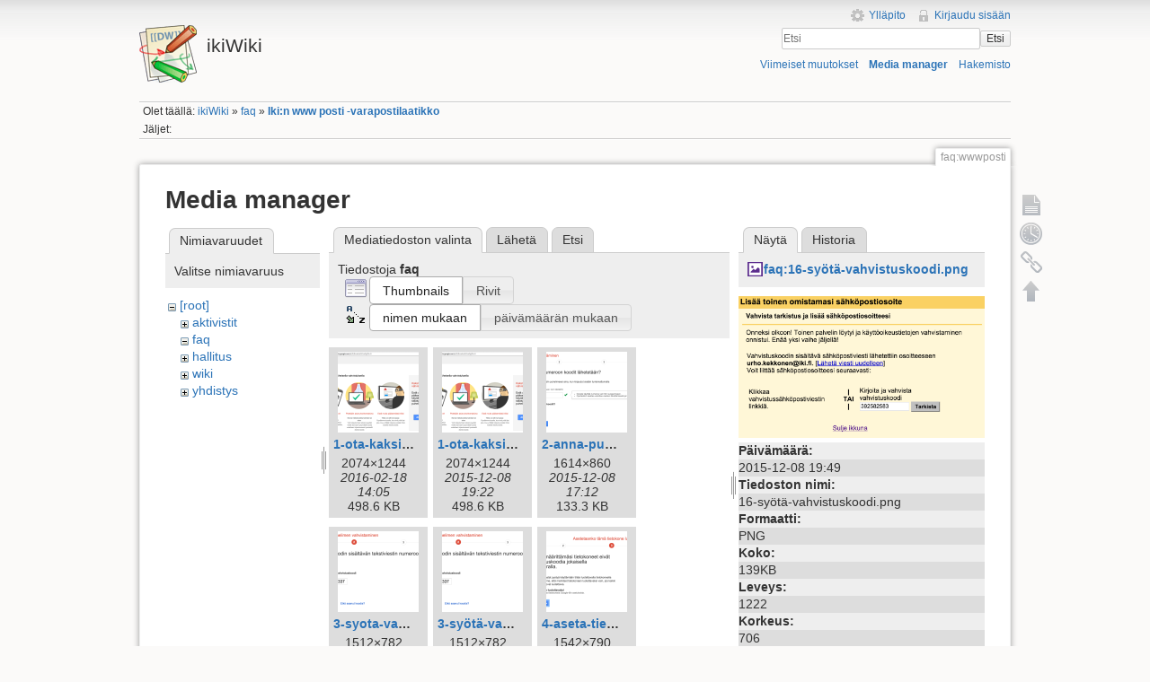

--- FILE ---
content_type: text/html; charset=utf-8
request_url: https://ikiwiki.iki.fi/faq/wwwposti?ns=faq&tab_files=files&do=media&tab_details=view&image=faq%3A16-syo%CC%88ta%CC%88-vahvistuskoodi.png
body_size: 77873
content:
<!DOCTYPE html>
<html lang="fi" dir="ltr" class="no-js">
<head>
    <meta charset="utf-8" />
    <title>Iki:n www posti -varapostilaatikko [ikiWiki]</title>
    <script>(function(H){H.className=H.className.replace(/\bno-js\b/,'js')})(document.documentElement)</script>
    <meta name="generator" content="DokuWiki"/>
<meta name="robots" content="noindex,nofollow"/>
<link rel="search" type="application/opensearchdescription+xml" href="/lib/exe/opensearch.php" title="ikiWiki"/>
<link rel="start" href="/"/>
<link rel="contents" href="/faq/wwwposti?do=index" title="Hakemisto"/>
<link rel="manifest" href="/lib/exe/manifest.php"/>
<link rel="alternate" type="application/rss+xml" title="Viimeiset muutokset" href="/feed.php"/>
<link rel="alternate" type="application/rss+xml" title="Nykyinen nimiavaruus" href="/feed.php?mode=list&amp;ns=faq"/>
<link rel="alternate" type="text/html" title="pelkkä HTML" href="/_export/xhtml/faq/wwwposti"/>
<link rel="alternate" type="text/plain" title="Wiki markup" href="/_export/raw/faq/wwwposti"/>
<link rel="stylesheet" href="/lib/exe/css.php?t=iki&amp;tseed=c752bdac2631d0ad68506e4aef01fb64"/>
<!--[if gte IE 9]><!-->
<script >/*<![CDATA[*/var NS='faq';var JSINFO = {"chartlang":"fi","chartlocale":"{\n  \"name\": \"fi\",\n  \"options\": {\n    \"months\": [\n      \"Tammikuu\",\n      \"Helmikuu\",\n      \"Maaliskuu\",\n      \"Huhtikuu\",\n      \"Toukokuu\",\n      \"Kes\u00e4kuu\",\n      \"Hein\u00e4kuu\",\n      \"Elokuu\",\n      \"Syyskuu\",\n      \"Lokakuu\",\n      \"Marraskuu\",\n      \"Joulukuu\"\n    ],\n    \"shortMonths\": [\n      \"Tammi\",\n      \"Helmi\",\n      \"Maalis\",\n      \"Huhti\",\n      \"Touko\",\n      \"Kes\u00e4\",\n      \"Hein\u00e4\",\n      \"Elo\",\n      \"Syys\",\n      \"Loka\",\n      \"Marras\",\n      \"Joulu\"\n    ],\n    \"days\": [\n      \"Sunnuntai\",\n      \"Maanantai\",\n      \"Tiistai\",\n      \"Keskiviikko\",\n      \"Torstai\",\n      \"Perjantai\",\n      \"Lauantai\"\n    ],\n    \"shortDays\": [\"Su\", \"Ma\", \"Ti\", \"Ke\", \"To\", \"Pe\", \"La\"],\n    \"toolbar\": {\n      \"exportToSVG\": \"Lataa SVG\",\n      \"exportToPNG\": \"Lataa PNG\",\n      \"exportToCSV\": \"Lataa CSV\",\n      \"menu\": \"Valikko\",\n      \"selection\": \"Valinta\",\n      \"selectionZoom\": \"Valinnan zoomaus\",\n      \"zoomIn\": \"L\u00e4henn\u00e4\",\n      \"zoomOut\": \"Loitonna\",\n      \"pan\": \"Panoroi\",\n      \"reset\": \"Nollaa zoomaus\"\n    }\n  }\n}\n","id":"faq:wwwposti","namespace":"faq","ACT":"media","useHeadingNavigation":1,"useHeadingContent":1};
/*!]]>*/</script>
<script src="/lib/exe/jquery.php?tseed=f0349b609f9b91a485af8fd8ecd4aea4" defer="defer">/*<![CDATA[*/
/*!]]>*/</script>
<script src="/lib/exe/js.php?t=iki&amp;tseed=c752bdac2631d0ad68506e4aef01fb64" defer="defer">/*<![CDATA[*/
/*!]]>*/</script>
<!--<![endif]-->
    <meta name="viewport" content="width=device-width,initial-scale=1" />
    <link rel="shortcut icon" href="/lib/tpl/iki/images/favicon.ico" />
<link rel="apple-touch-icon" href="/lib/tpl/iki/images/apple-touch-icon.png" />
    </head>

<body>
    <!--[if lte IE 7 ]><div id="IE7"><![endif]--><!--[if IE 8 ]><div id="IE8"><![endif]-->
    <div id="dokuwiki__site"><div id="dokuwiki__top" class="site dokuwiki mode_media tpl_iki     ">

        
<!-- ********** HEADER ********** -->
<div id="dokuwiki__header"><div class="pad group">

    
    <div class="headings group">
        <ul class="a11y skip">
            <li><a href="#dokuwiki__content">Siirry sisältöön</a></li>
        </ul>

        <h1><a href="/ikiWiki"  accesskey="h" title="[H]"><img src="/lib/tpl/iki/images/logo.png" width="64" height="64" alt="" /> <span>ikiWiki</span></a></h1>
            </div>

    <div class="tools group">
        <!-- USER TOOLS -->
                    <div id="dokuwiki__usertools">
                <h3 class="a11y">Käyttäjän työkalut</h3>
                <ul>
                    <li><a href="/faq/wwwposti?do=admin"  class="action admin" rel="nofollow" title="Ylläpito">Ylläpito</a></li><li><a href="/faq/wwwposti?do=login&amp;sectok="  class="action login" rel="nofollow" title="Kirjaudu sisään">Kirjaudu sisään</a></li>                </ul>
            </div>
        
        <!-- SITE TOOLS -->
        <div id="dokuwiki__sitetools">
            <h3 class="a11y">Sivuston työkalut</h3>
            <form action="/ikiWiki" method="get" role="search" class="search doku_form" id="dw__search" accept-charset="utf-8"><input type="hidden" name="do" value="search" /><input type="hidden" name="id" value="faq:wwwposti" /><div class="no"><input name="q" type="text" class="edit" title="[F]" accesskey="f" placeholder="Etsi" autocomplete="on" id="qsearch__in" value="" /><button value="1" type="submit" title="Etsi">Etsi</button><div id="qsearch__out" class="ajax_qsearch JSpopup"></div></div></form>            <div class="mobileTools">
                <form action="/doku.php" method="get" accept-charset="utf-8"><div class="no"><input type="hidden" name="id" value="faq:wwwposti" /><select name="do" class="edit quickselect" title="Työkalut"><option value="">Työkalut</option><optgroup label="Sivutyökalut"><option value="">Näytä sivu</option><option value="revisions">Vanhat versiot</option><option value="backlink">Paluulinkit</option></optgroup><optgroup label="Sivuston työkalut"><option value="recent">Viimeiset muutokset</option><option value="media">Media manager</option><option value="index">Hakemisto</option></optgroup><optgroup label="Käyttäjän työkalut"><option value="login">Kirjaudu sisään</option></optgroup></select><button type="submit">&gt;</button></div></form>            </div>
            <ul>
                <li><a href="/faq/wwwposti?do=recent"  class="action recent" accesskey="r" rel="nofollow" title="Viimeiset muutokset [R]">Viimeiset muutokset</a></li><li><a href="/faq/wwwposti?do=media&amp;ns=faq"  class="action media" rel="nofollow" title="Media manager">Media manager</a></li><li><a href="/faq/wwwposti?do=index"  class="action index" accesskey="x" rel="nofollow" title="Hakemisto [X]">Hakemisto</a></li>            </ul>
        </div>

    </div>

    <!-- BREADCRUMBS -->
            <div class="breadcrumbs">
                            <div class="youarehere"><span class="bchead">Olet täällä: </span><span class="home"><bdi><a href="/ikiwiki" class="wikilink1" title="ikiwiki" data-wiki-id="ikiwiki">ikiWiki</a></bdi></span> » <bdi><a href="/faq/faq" class="wikilink1" title="faq:faq" data-wiki-id="faq:faq">faq</a></bdi> » <bdi><a href="/faq/wwwposti" class="wikilink1" title="faq:wwwposti" data-wiki-id="faq:wwwposti">Iki:n www posti -varapostilaatikko</a></bdi></div>
                                        <div class="trace"><span class="bchead">Jäljet:</span></div>
                    </div>
    
    
    <hr class="a11y" />
</div></div><!-- /header -->

        <div class="wrapper group">

            
            <!-- ********** CONTENT ********** -->
            <div id="dokuwiki__content"><div class="pad group">

                <div class="pageId"><span>faq:wwwposti</span></div>

                <div class="page group">
                                                            <!-- wikipage start -->
                    <div id="mediamanager__page">
<h1>Media manager</h1>
<div class="panel namespaces">
<h2>Nimiavaruudet</h2>
<div class="panelHeader">Valitse nimiavaruus</div>
<div class="panelContent" id="media__tree">

<ul class="idx">
<li class="media level0 open"><img src="/lib/images/minus.gif" alt="−" /><div class="li"><a href="/faq/wwwposti?ns=&amp;tab_files=files&amp;do=media&amp;tab_details=view&amp;image=faq%3A16-syo%CC%88ta%CC%88-vahvistuskoodi.png" class="idx_dir">[root]</a></div>
<ul class="idx">
<li class="media level1 closed"><img src="/lib/images/plus.gif" alt="+" /><div class="li"><a href="/faq/wwwposti?ns=aktivistit&amp;tab_files=files&amp;do=media&amp;tab_details=view&amp;image=faq%3A16-syo%CC%88ta%CC%88-vahvistuskoodi.png" class="idx_dir">aktivistit</a></div></li>
<li class="media level1 open"><img src="/lib/images/minus.gif" alt="−" /><div class="li"><a href="/faq/wwwposti?ns=faq&amp;tab_files=files&amp;do=media&amp;tab_details=view&amp;image=faq%3A16-syo%CC%88ta%CC%88-vahvistuskoodi.png" class="idx_dir">faq</a></div></li>
<li class="media level1 closed"><img src="/lib/images/plus.gif" alt="+" /><div class="li"><a href="/faq/wwwposti?ns=hallitus&amp;tab_files=files&amp;do=media&amp;tab_details=view&amp;image=faq%3A16-syo%CC%88ta%CC%88-vahvistuskoodi.png" class="idx_dir">hallitus</a></div></li>
<li class="media level1 closed"><img src="/lib/images/plus.gif" alt="+" /><div class="li"><a href="/faq/wwwposti?ns=wiki&amp;tab_files=files&amp;do=media&amp;tab_details=view&amp;image=faq%3A16-syo%CC%88ta%CC%88-vahvistuskoodi.png" class="idx_dir">wiki</a></div></li>
<li class="media level1 closed"><img src="/lib/images/plus.gif" alt="+" /><div class="li"><a href="/faq/wwwposti?ns=yhdistys&amp;tab_files=files&amp;do=media&amp;tab_details=view&amp;image=faq%3A16-syo%CC%88ta%CC%88-vahvistuskoodi.png" class="idx_dir">yhdistys</a></div></li>
</ul></li>
</ul>
</div>
</div>
<div class="panel filelist">
<h2 class="a11y">Mediatiedoston valinta</h2>
<ul class="tabs">
<li><strong>Mediatiedoston valinta</strong></li>
<li><a href="/faq/wwwposti?tab_files=upload&amp;do=media&amp;tab_details=view&amp;image=faq%3A16-syo%CC%88ta%CC%88-vahvistuskoodi.png&amp;ns=faq">Lähetä</a></li>
<li><a href="/faq/wwwposti?tab_files=search&amp;do=media&amp;tab_details=view&amp;image=faq%3A16-syo%CC%88ta%CC%88-vahvistuskoodi.png&amp;ns=faq">Etsi</a></li>
</ul>
<div class="panelHeader">
<h3>Tiedostoja <strong>faq</strong></h3>
<form method="get" action="/faq/wwwposti" class="options doku_form" accept-charset="utf-8"><input type="hidden" name="sectok" value="" /><input type="hidden" name="do" value="media" /><input type="hidden" name="tab_files" value="files" /><input type="hidden" name="tab_details" value="view" /><input type="hidden" name="image" value="faq:16-syötä-vahvistuskoodi.png" /><input type="hidden" name="ns" value="faq" /><div class="no"><ul>
<li class="listType"><label for="listType__thumbs" class="thumbs">
<input name="list_dwmedia" type="radio" value="thumbs" id="listType__thumbs" class="thumbs" checked="checked" />
<span>Thumbnails</span>
</label><label for="listType__rows" class="rows">
<input name="list_dwmedia" type="radio" value="rows" id="listType__rows" class="rows" />
<span>Rivit</span>
</label></li>
<li class="sortBy"><label for="sortBy__name" class="name">
<input name="sort_dwmedia" type="radio" value="name" id="sortBy__name" class="name" checked="checked" />
<span>nimen mukaan</span>
</label><label for="sortBy__date" class="date">
<input name="sort_dwmedia" type="radio" value="date" id="sortBy__date" class="date" />
<span>päivämäärän mukaan</span>
</label></li>
<li><button value="1" type="submit">Toteuta</button></li>
</ul>
</div></form></div>
<div class="panelContent">
<ul class="thumbs"><li><dl title="1-ota-kaksivaiheinen-vahvistus-kayttoon.png"><dt><a id="l_:faq:1-ota-kaksivaiheinen-vahvistus-kayttoon.png" class="image thumb" href="/faq/wwwposti?image=faq%3A1-ota-kaksivaiheinen-vahvistus-kayttoon.png&amp;ns=faq&amp;tab_details=view&amp;do=media&amp;tab_files=files"><img src="/_media/faq/1-ota-kaksivaiheinen-vahvistus-kayttoon.png?w=90&amp;h=90&amp;tok=112d3f" alt="1-ota-kaksivaiheinen-vahvistus-kayttoon.png" loading="lazy" width="90" height="90" /></a></dt><dd class="name"><a href="/faq/wwwposti?image=faq%3A1-ota-kaksivaiheinen-vahvistus-kayttoon.png&amp;ns=faq&amp;tab_details=view&amp;do=media&amp;tab_files=files" id="h_:faq:1-ota-kaksivaiheinen-vahvistus-kayttoon.png">1-ota-kaksivaiheinen-vahvistus-kayttoon.png</a></dd><dd class="size">2074&#215;1244</dd><dd class="date">2016-02-18 14:05</dd><dd class="filesize">498.6 KB</dd></dl></li><li><dl title="1-ota-kaksivaiheinen-vahvistus-käyttöön.png"><dt><a id="l_:faq:1-ota-kaksivaiheinen-vahvistus-käyttöön.png" class="image thumb" href="/faq/wwwposti?image=faq%3A1-ota-kaksivaiheinen-vahvistus-ka%CC%88ytto%CC%88o%CC%88n.png&amp;ns=faq&amp;tab_details=view&amp;do=media&amp;tab_files=files"><img src="/_media/faq/1-ota-kaksivaiheinen-vahvistus-ka%CC%88ytto%CC%88o%CC%88n.png?w=90&amp;h=90&amp;tok=4085ac" alt="1-ota-kaksivaiheinen-vahvistus-käyttöön.png" loading="lazy" width="90" height="90" /></a></dt><dd class="name"><a href="/faq/wwwposti?image=faq%3A1-ota-kaksivaiheinen-vahvistus-ka%CC%88ytto%CC%88o%CC%88n.png&amp;ns=faq&amp;tab_details=view&amp;do=media&amp;tab_files=files" id="h_:faq:1-ota-kaksivaiheinen-vahvistus-käyttöön.png">1-ota-kaksivaiheinen-vahvistus-käyttöön.png</a></dd><dd class="size">2074&#215;1244</dd><dd class="date">2015-12-08 19:22</dd><dd class="filesize">498.6 KB</dd></dl></li><li><dl title="2-anna-puhelinnumerosi.png"><dt><a id="l_:faq:2-anna-puhelinnumerosi.png" class="image thumb" href="/faq/wwwposti?image=faq%3A2-anna-puhelinnumerosi.png&amp;ns=faq&amp;tab_details=view&amp;do=media&amp;tab_files=files"><img src="/_media/faq/2-anna-puhelinnumerosi.png?w=90&amp;h=90&amp;tok=a7194a" alt="2-anna-puhelinnumerosi.png" loading="lazy" width="90" height="90" /></a></dt><dd class="name"><a href="/faq/wwwposti?image=faq%3A2-anna-puhelinnumerosi.png&amp;ns=faq&amp;tab_details=view&amp;do=media&amp;tab_files=files" id="h_:faq:2-anna-puhelinnumerosi.png">2-anna-puhelinnumerosi.png</a></dd><dd class="size">1614&#215;860</dd><dd class="date">2015-12-08 17:12</dd><dd class="filesize">133.3 KB</dd></dl></li><li><dl title="3-syota-vahvistuskoodi.png"><dt><a id="l_:faq:3-syota-vahvistuskoodi.png" class="image thumb" href="/faq/wwwposti?image=faq%3A3-syota-vahvistuskoodi.png&amp;ns=faq&amp;tab_details=view&amp;do=media&amp;tab_files=files"><img src="/_media/faq/3-syota-vahvistuskoodi.png?w=90&amp;h=90&amp;tok=24040b" alt="3-syota-vahvistuskoodi.png" loading="lazy" width="90" height="90" /></a></dt><dd class="name"><a href="/faq/wwwposti?image=faq%3A3-syota-vahvistuskoodi.png&amp;ns=faq&amp;tab_details=view&amp;do=media&amp;tab_files=files" id="h_:faq:3-syota-vahvistuskoodi.png">3-syota-vahvistuskoodi.png</a></dd><dd class="size">1512&#215;782</dd><dd class="date">2016-02-18 14:09</dd><dd class="filesize">100.7 KB</dd></dl></li><li><dl title="3-syötä-vahvistuskoodi.png"><dt><a id="l_:faq:3-syötä-vahvistuskoodi.png" class="image thumb" href="/faq/wwwposti?image=faq%3A3-syo%CC%88ta%CC%88-vahvistuskoodi.png&amp;ns=faq&amp;tab_details=view&amp;do=media&amp;tab_files=files"><img src="/_media/faq/3-syo%CC%88ta%CC%88-vahvistuskoodi.png?w=90&amp;h=90&amp;tok=386a7b" alt="3-syötä-vahvistuskoodi.png" loading="lazy" width="90" height="90" /></a></dt><dd class="name"><a href="/faq/wwwposti?image=faq%3A3-syo%CC%88ta%CC%88-vahvistuskoodi.png&amp;ns=faq&amp;tab_details=view&amp;do=media&amp;tab_files=files" id="h_:faq:3-syötä-vahvistuskoodi.png">3-syötä-vahvistuskoodi.png</a></dd><dd class="size">1512&#215;782</dd><dd class="date">2015-12-08 20:10</dd><dd class="filesize">100.7 KB</dd></dl></li><li><dl title="4-aseta-tietokone-luotetuksi.png"><dt><a id="l_:faq:4-aseta-tietokone-luotetuksi.png" class="image thumb" href="/faq/wwwposti?image=faq%3A4-aseta-tietokone-luotetuksi.png&amp;ns=faq&amp;tab_details=view&amp;do=media&amp;tab_files=files"><img src="/_media/faq/4-aseta-tietokone-luotetuksi.png?w=90&amp;h=90&amp;tok=657d5a" alt="4-aseta-tietokone-luotetuksi.png" loading="lazy" width="90" height="90" /></a></dt><dd class="name"><a href="/faq/wwwposti?image=faq%3A4-aseta-tietokone-luotetuksi.png&amp;ns=faq&amp;tab_details=view&amp;do=media&amp;tab_files=files" id="h_:faq:4-aseta-tietokone-luotetuksi.png">4-aseta-tietokone-luotetuksi.png</a></dd><dd class="size">1542&#215;790</dd><dd class="date">2015-12-08 17:12</dd><dd class="filesize">142 KB</dd></dl></li><li><dl title="5-vahvista-kayttoonotto.png"><dt><a id="l_:faq:5-vahvista-kayttoonotto.png" class="image thumb" href="/faq/wwwposti?image=faq%3A5-vahvista-kayttoonotto.png&amp;ns=faq&amp;tab_details=view&amp;do=media&amp;tab_files=files"><img src="/_media/faq/5-vahvista-kayttoonotto.png?w=90&amp;h=90&amp;tok=404e92" alt="5-vahvista-kayttoonotto.png" loading="lazy" width="90" height="90" /></a></dt><dd class="name"><a href="/faq/wwwposti?image=faq%3A5-vahvista-kayttoonotto.png&amp;ns=faq&amp;tab_details=view&amp;do=media&amp;tab_files=files" id="h_:faq:5-vahvista-kayttoonotto.png">5-vahvista-kayttoonotto.png</a></dd><dd class="size">1480&#215;628</dd><dd class="date">2016-02-18 14:04</dd><dd class="filesize">80.1 KB</dd></dl></li><li><dl title="5-vahvista-käyttöönotto.png"><dt><a id="l_:faq:5-vahvista-käyttöönotto.png" class="image thumb" href="/faq/wwwposti?image=faq%3A5-vahvista-ka%CC%88ytto%CC%88o%CC%88notto.png&amp;ns=faq&amp;tab_details=view&amp;do=media&amp;tab_files=files"><img src="/_media/faq/5-vahvista-ka%CC%88ytto%CC%88o%CC%88notto.png?w=90&amp;h=90&amp;tok=108978" alt="5-vahvista-käyttöönotto.png" loading="lazy" width="90" height="90" /></a></dt><dd class="name"><a href="/faq/wwwposti?image=faq%3A5-vahvista-ka%CC%88ytto%CC%88o%CC%88notto.png&amp;ns=faq&amp;tab_details=view&amp;do=media&amp;tab_files=files" id="h_:faq:5-vahvista-käyttöönotto.png">5-vahvista-käyttöönotto.png</a></dd><dd class="size">1480&#215;628</dd><dd class="date">2015-12-08 17:12</dd><dd class="filesize">80.1 KB</dd></dl></li><li><dl title="6-valitse-sovelluskohtaiset-salasanat.png"><dt><a id="l_:faq:6-valitse-sovelluskohtaiset-salasanat.png" class="image thumb" href="/faq/wwwposti?image=faq%3A6-valitse-sovelluskohtaiset-salasanat.png&amp;ns=faq&amp;tab_details=view&amp;do=media&amp;tab_files=files"><img src="/_media/faq/6-valitse-sovelluskohtaiset-salasanat.png?w=90&amp;h=90&amp;tok=1b7d08" alt="6-valitse-sovelluskohtaiset-salasanat.png" loading="lazy" width="90" height="90" /></a></dt><dd class="name"><a href="/faq/wwwposti?image=faq%3A6-valitse-sovelluskohtaiset-salasanat.png&amp;ns=faq&amp;tab_details=view&amp;do=media&amp;tab_files=files" id="h_:faq:6-valitse-sovelluskohtaiset-salasanat.png">6-valitse-sovelluskohtaiset-salasanat.png</a></dd><dd class="size">2110&#215;1606</dd><dd class="date">2015-12-08 19:26</dd><dd class="filesize">412.2 KB</dd></dl></li><li><dl title="7-luo-sovellussalasana.png"><dt><a id="l_:faq:7-luo-sovellussalasana.png" class="image thumb" href="/faq/wwwposti?image=faq%3A7-luo-sovellussalasana.png&amp;ns=faq&amp;tab_details=view&amp;do=media&amp;tab_files=files"><img src="/_media/faq/7-luo-sovellussalasana.png?w=90&amp;h=90&amp;tok=a36534" alt="7-luo-sovellussalasana.png" loading="lazy" width="90" height="90" /></a></dt><dd class="name"><a href="/faq/wwwposti?image=faq%3A7-luo-sovellussalasana.png&amp;ns=faq&amp;tab_details=view&amp;do=media&amp;tab_files=files" id="h_:faq:7-luo-sovellussalasana.png">7-luo-sovellussalasana.png</a></dd><dd class="size">1778&#215;880</dd><dd class="date">2015-12-08 17:12</dd><dd class="filesize">155.2 KB</dd></dl></li><li><dl title="8-valitse-muu.png"><dt><a id="l_:faq:8-valitse-muu.png" class="image thumb" href="/faq/wwwposti?image=faq%3A8-valitse-muu.png&amp;ns=faq&amp;tab_details=view&amp;do=media&amp;tab_files=files"><img src="/_media/faq/8-valitse-muu.png?w=90&amp;h=90&amp;tok=643ad4" alt="8-valitse-muu.png" loading="lazy" width="90" height="90" /></a></dt><dd class="name"><a href="/faq/wwwposti?image=faq%3A8-valitse-muu.png&amp;ns=faq&amp;tab_details=view&amp;do=media&amp;tab_files=files" id="h_:faq:8-valitse-muu.png">8-valitse-muu.png</a></dd><dd class="size">1440&#215;832</dd><dd class="date">2015-12-08 17:12</dd><dd class="filesize">107.5 KB</dd></dl></li><li><dl title="9-kirjoita-nimeksi-iki.png"><dt><a id="l_:faq:9-kirjoita-nimeksi-iki.png" class="image thumb" href="/faq/wwwposti?image=faq%3A9-kirjoita-nimeksi-iki.png&amp;ns=faq&amp;tab_details=view&amp;do=media&amp;tab_files=files"><img src="/_media/faq/9-kirjoita-nimeksi-iki.png?w=90&amp;h=90&amp;tok=7ccce2" alt="9-kirjoita-nimeksi-iki.png" loading="lazy" width="90" height="90" /></a></dt><dd class="name"><a href="/faq/wwwposti?image=faq%3A9-kirjoita-nimeksi-iki.png&amp;ns=faq&amp;tab_details=view&amp;do=media&amp;tab_files=files" id="h_:faq:9-kirjoita-nimeksi-iki.png">9-kirjoita-nimeksi-iki.png</a></dd><dd class="size">1448&#215;680</dd><dd class="date">2015-12-08 17:12</dd><dd class="filesize">83.5 KB</dd></dl></li><li><dl title="10-sovellussalasana-luotu.png"><dt><a id="l_:faq:10-sovellussalasana-luotu.png" class="image thumb" href="/faq/wwwposti?image=faq%3A10-sovellussalasana-luotu.png&amp;ns=faq&amp;tab_details=view&amp;do=media&amp;tab_files=files"><img src="/_media/faq/10-sovellussalasana-luotu.png?w=90&amp;h=90&amp;tok=adb280" alt="10-sovellussalasana-luotu.png" loading="lazy" width="90" height="90" /></a></dt><dd class="name"><a href="/faq/wwwposti?image=faq%3A10-sovellussalasana-luotu.png&amp;ns=faq&amp;tab_details=view&amp;do=media&amp;tab_files=files" id="h_:faq:10-sovellussalasana-luotu.png">10-sovellussalasana-luotu.png</a></dd><dd class="size">1258&#215;938</dd><dd class="date">2015-12-08 19:31</dd><dd class="filesize">135.4 KB</dd></dl></li><li><dl title="11-palaa-gmail-ja-avaa-asetukset.png"><dt><a id="l_:faq:11-palaa-gmail-ja-avaa-asetukset.png" class="image thumb" href="/faq/wwwposti?image=faq%3A11-palaa-gmail-ja-avaa-asetukset.png&amp;ns=faq&amp;tab_details=view&amp;do=media&amp;tab_files=files"><img src="/_media/faq/11-palaa-gmail-ja-avaa-asetukset.png?w=90&amp;h=90&amp;tok=bb9078" alt="11-palaa-gmail-ja-avaa-asetukset.png" loading="lazy" width="90" height="90" /></a></dt><dd class="name"><a href="/faq/wwwposti?image=faq%3A11-palaa-gmail-ja-avaa-asetukset.png&amp;ns=faq&amp;tab_details=view&amp;do=media&amp;tab_files=files" id="h_:faq:11-palaa-gmail-ja-avaa-asetukset.png">11-palaa-gmail-ja-avaa-asetukset.png</a></dd><dd class="size">578&#215;832</dd><dd class="date">2015-12-08 17:12</dd><dd class="filesize">51 KB</dd></dl></li><li><dl title="12-valitse-tilit-ja-tuonti-sitten-lisaa-toinen-omistamasi-sahkopostiosoite.png"><dt><a id="l_:faq:12-valitse-tilit-ja-tuonti-sitten-lisaa-toinen-omistamasi-sahkopostiosoite.png" class="image thumb" href="/faq/wwwposti?image=faq%3A12-valitse-tilit-ja-tuonti-sitten-lisaa-toinen-omistamasi-sahkopostiosoite.png&amp;ns=faq&amp;tab_details=view&amp;do=media&amp;tab_files=files"><img src="/_media/faq/12-valitse-tilit-ja-tuonti-sitten-lisaa-toinen-omistamasi-sahkopostiosoite.png?w=90&amp;h=90&amp;tok=596f93" alt="12-valitse-tilit-ja-tuonti-sitten-lisaa-toinen-omistamasi-sahkopostiosoite.png" loading="lazy" width="90" height="90" /></a></dt><dd class="name"><a href="/faq/wwwposti?image=faq%3A12-valitse-tilit-ja-tuonti-sitten-lisaa-toinen-omistamasi-sahkopostiosoite.png&amp;ns=faq&amp;tab_details=view&amp;do=media&amp;tab_files=files" id="h_:faq:12-valitse-tilit-ja-tuonti-sitten-lisaa-toinen-omistamasi-sahkopostiosoite.png">12-valitse-tilit-ja-tuonti-sitten-lisaa-toinen-omistamasi-sahkopostiosoite.png</a></dd><dd class="size">1474&#215;526</dd><dd class="date">2016-02-18 14:04</dd><dd class="filesize">118.6 KB</dd></dl></li><li><dl title="12-valitse-tilit-ja-tuonti-sitten-lisää-toinen-omistamasi-sähköpostiosoite.png"><dt><a id="l_:faq:12-valitse-tilit-ja-tuonti-sitten-lisää-toinen-omistamasi-sähköpostiosoite.png" class="image thumb" href="/faq/wwwposti?image=faq%3A12-valitse-tilit-ja-tuonti-sitten-lisa%CC%88a%CC%88-toinen-omistamasi-sa%CC%88hko%CC%88postiosoite.png&amp;ns=faq&amp;tab_details=view&amp;do=media&amp;tab_files=files"><img src="/_media/faq/12-valitse-tilit-ja-tuonti-sitten-lisa%CC%88a%CC%88-toinen-omistamasi-sa%CC%88hko%CC%88postiosoite.png?w=90&amp;h=90&amp;tok=4950a8" alt="12-valitse-tilit-ja-tuonti-sitten-lisää-toinen-omistamasi-sähköpostiosoite.png" loading="lazy" width="90" height="90" /></a></dt><dd class="name"><a href="/faq/wwwposti?image=faq%3A12-valitse-tilit-ja-tuonti-sitten-lisa%CC%88a%CC%88-toinen-omistamasi-sa%CC%88hko%CC%88postiosoite.png&amp;ns=faq&amp;tab_details=view&amp;do=media&amp;tab_files=files" id="h_:faq:12-valitse-tilit-ja-tuonti-sitten-lisää-toinen-omistamasi-sähköpostiosoite.png">12-valitse-tilit-ja-tuonti-sitten-lisää-toinen-omistamasi-sähköpostiosoite.png</a></dd><dd class="size">1474&#215;526</dd><dd class="date">2015-12-08 17:12</dd><dd class="filesize">118.6 KB</dd></dl></li><li><dl title="13-lisaa-tiedot-iki-osoitteestasi.png"><dt><a id="l_:faq:13-lisaa-tiedot-iki-osoitteestasi.png" class="image thumb" href="/faq/wwwposti?image=faq%3A13-lisaa-tiedot-iki-osoitteestasi.png&amp;ns=faq&amp;tab_details=view&amp;do=media&amp;tab_files=files"><img src="/_media/faq/13-lisaa-tiedot-iki-osoitteestasi.png?w=90&amp;h=90&amp;tok=1787f7" alt="13-lisaa-tiedot-iki-osoitteestasi.png" loading="lazy" width="90" height="90" /></a></dt><dd class="name"><a href="/faq/wwwposti?image=faq%3A13-lisaa-tiedot-iki-osoitteestasi.png&amp;ns=faq&amp;tab_details=view&amp;do=media&amp;tab_files=files" id="h_:faq:13-lisaa-tiedot-iki-osoitteestasi.png">13-lisaa-tiedot-iki-osoitteestasi.png</a></dd><dd class="size">1212&#215;672</dd><dd class="date">2016-02-18 14:11</dd><dd class="filesize">118.1 KB</dd></dl></li><li><dl title="13-lisää-tiedot-iki-osoitteestasi.png"><dt><a id="l_:faq:13-lisää-tiedot-iki-osoitteestasi.png" class="image thumb" href="/faq/wwwposti?image=faq%3A13-lisa%CC%88a%CC%88-tiedot-iki-osoitteestasi.png&amp;ns=faq&amp;tab_details=view&amp;do=media&amp;tab_files=files"><img src="/_media/faq/13-lisa%CC%88a%CC%88-tiedot-iki-osoitteestasi.png?w=90&amp;h=90&amp;tok=433252" alt="13-lisää-tiedot-iki-osoitteestasi.png" loading="lazy" width="90" height="90" /></a></dt><dd class="name"><a href="/faq/wwwposti?image=faq%3A13-lisa%CC%88a%CC%88-tiedot-iki-osoitteestasi.png&amp;ns=faq&amp;tab_details=view&amp;do=media&amp;tab_files=files" id="h_:faq:13-lisää-tiedot-iki-osoitteestasi.png">13-lisää-tiedot-iki-osoitteestasi.png</a></dd><dd class="size">1212&#215;672</dd><dd class="date">2015-12-08 19:34</dd><dd class="filesize">118.1 KB</dd></dl></li><li><dl title="14-laita-postipalvelimen-asetukset-paikalleen.png"><dt><a id="l_:faq:14-laita-postipalvelimen-asetukset-paikalleen.png" class="image thumb" href="/faq/wwwposti?image=faq%3A14-laita-postipalvelimen-asetukset-paikalleen.png&amp;ns=faq&amp;tab_details=view&amp;do=media&amp;tab_files=files"><img src="/_media/faq/14-laita-postipalvelimen-asetukset-paikalleen.png?w=90&amp;h=90&amp;tok=f4d3e7" alt="14-laita-postipalvelimen-asetukset-paikalleen.png" loading="lazy" width="90" height="90" /></a></dt><dd class="name"><a href="/faq/wwwposti?image=faq%3A14-laita-postipalvelimen-asetukset-paikalleen.png&amp;ns=faq&amp;tab_details=view&amp;do=media&amp;tab_files=files" id="h_:faq:14-laita-postipalvelimen-asetukset-paikalleen.png">14-laita-postipalvelimen-asetukset-paikalleen.png</a></dd><dd class="size">1222&#215;550</dd><dd class="date">2015-12-08 17:12</dd><dd class="filesize">99.9 KB</dd></dl></li><li><dl title="15-katso-vahvistuskoodi-postilaatikostasi.png"><dt><a id="l_:faq:15-katso-vahvistuskoodi-postilaatikostasi.png" class="image thumb" href="/faq/wwwposti?image=faq%3A15-katso-vahvistuskoodi-postilaatikostasi.png&amp;ns=faq&amp;tab_details=view&amp;do=media&amp;tab_files=files"><img src="/_media/faq/15-katso-vahvistuskoodi-postilaatikostasi.png?w=90&amp;h=90&amp;tok=66425f" alt="15-katso-vahvistuskoodi-postilaatikostasi.png" loading="lazy" width="90" height="90" /></a></dt><dd class="name"><a href="/faq/wwwposti?image=faq%3A15-katso-vahvistuskoodi-postilaatikostasi.png&amp;ns=faq&amp;tab_details=view&amp;do=media&amp;tab_files=files" id="h_:faq:15-katso-vahvistuskoodi-postilaatikostasi.png">15-katso-vahvistuskoodi-postilaatikostasi.png</a></dd><dd class="size">1958&#215;328</dd><dd class="date">2015-12-08 19:46</dd><dd class="filesize">97.2 KB</dd></dl></li><li><dl title="16-syota-vahvistuskoodi.png"><dt><a id="l_:faq:16-syota-vahvistuskoodi.png" class="image thumb" href="/faq/wwwposti?image=faq%3A16-syota-vahvistuskoodi.png&amp;ns=faq&amp;tab_details=view&amp;do=media&amp;tab_files=files"><img src="/_media/faq/16-syota-vahvistuskoodi.png?w=90&amp;h=90&amp;tok=d61e32" alt="16-syota-vahvistuskoodi.png" loading="lazy" width="90" height="90" /></a></dt><dd class="name"><a href="/faq/wwwposti?image=faq%3A16-syota-vahvistuskoodi.png&amp;ns=faq&amp;tab_details=view&amp;do=media&amp;tab_files=files" id="h_:faq:16-syota-vahvistuskoodi.png">16-syota-vahvistuskoodi.png</a></dd><dd class="size">1222&#215;706</dd><dd class="date">2016-02-18 14:11</dd><dd class="filesize">139.4 KB</dd></dl></li><li><dl title="16-syötä-vahvistuskoodi.png"><dt><a id="l_:faq:16-syötä-vahvistuskoodi.png" class="image thumb" href="/faq/wwwposti?image=faq%3A16-syo%CC%88ta%CC%88-vahvistuskoodi.png&amp;ns=faq&amp;tab_details=view&amp;do=media&amp;tab_files=files"><img src="/_media/faq/16-syo%CC%88ta%CC%88-vahvistuskoodi.png?w=90&amp;h=90&amp;tok=079ee6" alt="16-syötä-vahvistuskoodi.png" loading="lazy" width="90" height="90" /></a></dt><dd class="name"><a href="/faq/wwwposti?image=faq%3A16-syo%CC%88ta%CC%88-vahvistuskoodi.png&amp;ns=faq&amp;tab_details=view&amp;do=media&amp;tab_files=files" id="h_:faq:16-syötä-vahvistuskoodi.png">16-syötä-vahvistuskoodi.png</a></dd><dd class="size">1222&#215;706</dd><dd class="date">2015-12-08 19:49</dd><dd class="filesize">139.4 KB</dd></dl></li><li><dl title="17-asetukset-naayttaa-nyt-talta.png"><dt><a id="l_:faq:17-asetukset-naayttaa-nyt-talta.png" class="image thumb" href="/faq/wwwposti?image=faq%3A17-asetukset-naayttaa-nyt-talta.png&amp;ns=faq&amp;tab_details=view&amp;do=media&amp;tab_files=files"><img src="/_media/faq/17-asetukset-naayttaa-nyt-talta.png?w=90&amp;h=90&amp;tok=a5ec0f" alt="17-asetukset-naayttaa-nyt-talta.png" loading="lazy" width="90" height="90" /></a></dt><dd class="name"><a href="/faq/wwwposti?image=faq%3A17-asetukset-naayttaa-nyt-talta.png&amp;ns=faq&amp;tab_details=view&amp;do=media&amp;tab_files=files" id="h_:faq:17-asetukset-naayttaa-nyt-talta.png">17-asetukset-naayttaa-nyt-talta.png</a></dd><dd class="size">1972&#215;960</dd><dd class="date">2016-02-18 14:04</dd><dd class="filesize">284.3 KB</dd></dl></li><li><dl title="17-asetukset-näyttää-nyt-tältä.png"><dt><a id="l_:faq:17-asetukset-näyttää-nyt-tältä.png" class="image thumb" href="/faq/wwwposti?image=faq%3A17-asetukset-na%CC%88ytta%CC%88a%CC%88-nyt-ta%CC%88lta%CC%88.png&amp;ns=faq&amp;tab_details=view&amp;do=media&amp;tab_files=files"><img src="/_media/faq/17-asetukset-na%CC%88ytta%CC%88a%CC%88-nyt-ta%CC%88lta%CC%88.png?w=90&amp;h=90&amp;tok=4a6088" alt="17-asetukset-näyttää-nyt-tältä.png" loading="lazy" width="90" height="90" /></a></dt><dd class="name"><a href="/faq/wwwposti?image=faq%3A17-asetukset-na%CC%88ytta%CC%88a%CC%88-nyt-ta%CC%88lta%CC%88.png&amp;ns=faq&amp;tab_details=view&amp;do=media&amp;tab_files=files" id="h_:faq:17-asetukset-näyttää-nyt-tältä.png">17-asetukset-näyttää-nyt-tältä.png</a></dd><dd class="size">1972&#215;960</dd><dd class="date">2015-12-08 19:56</dd><dd class="filesize">284.3 KB</dd></dl></li><li><dl title="18-laita-asetukset-kuntoon-aseta-oletukseksi-iki.png"><dt><a id="l_:faq:18-laita-asetukset-kuntoon-aseta-oletukseksi-iki.png" class="image thumb" href="/faq/wwwposti?image=faq%3A18-laita-asetukset-kuntoon-aseta-oletukseksi-iki.png&amp;ns=faq&amp;tab_details=view&amp;do=media&amp;tab_files=files"><img src="/_media/faq/18-laita-asetukset-kuntoon-aseta-oletukseksi-iki.png?w=90&amp;h=90&amp;tok=e9c1b7" alt="18-laita-asetukset-kuntoon-aseta-oletukseksi-iki.png" loading="lazy" width="90" height="90" /></a></dt><dd class="name"><a href="/faq/wwwposti?image=faq%3A18-laita-asetukset-kuntoon-aseta-oletukseksi-iki.png&amp;ns=faq&amp;tab_details=view&amp;do=media&amp;tab_files=files" id="h_:faq:18-laita-asetukset-kuntoon-aseta-oletukseksi-iki.png">18-laita-asetukset-kuntoon-aseta-oletukseksi-iki.png</a></dd><dd class="size">1976&#215;958</dd><dd class="date">2015-12-08 19:56</dd><dd class="filesize">283.3 KB</dd></dl></li><li><dl title="488-iki-kestaa.gif"><dt><a id="l_:faq:488-iki-kestaa.gif" class="image thumb" href="/faq/wwwposti?image=faq%3A488-iki-kestaa.gif&amp;ns=faq&amp;tab_details=view&amp;do=media&amp;tab_files=files"><img src="/_media/faq/488-iki-kestaa.gif?w=90&amp;h=90&amp;tok=8dbfbc" alt="488-iki-kestaa.gif" loading="lazy" width="90" height="90" /></a></dt><dd class="name"><a href="/faq/wwwposti?image=faq%3A488-iki-kestaa.gif&amp;ns=faq&amp;tab_details=view&amp;do=media&amp;tab_files=files" id="h_:faq:488-iki-kestaa.gif">488-iki-kestaa.gif</a></dd><dd class="size">128&#215;48</dd><dd class="date">2010-03-09 17:48</dd><dd class="filesize">12.4 KB</dd></dl></li><li><dl title="488-iki-rekkari.gif"><dt><a id="l_:faq:488-iki-rekkari.gif" class="image thumb" href="/faq/wwwposti?image=faq%3A488-iki-rekkari.gif&amp;ns=faq&amp;tab_details=view&amp;do=media&amp;tab_files=files"><img src="/_media/faq/488-iki-rekkari.gif?w=90&amp;h=90&amp;tok=f0aeba" alt="488-iki-rekkari.gif" loading="lazy" width="90" height="90" /></a></dt><dd class="name"><a href="/faq/wwwposti?image=faq%3A488-iki-rekkari.gif&amp;ns=faq&amp;tab_details=view&amp;do=media&amp;tab_files=files" id="h_:faq:488-iki-rekkari.gif">488-iki-rekkari.gif</a></dd><dd class="size">147&#215;72</dd><dd class="date">2010-03-09 17:48</dd><dd class="filesize">912 B</dd></dl></li><li><dl title="1366-iki.gif"><dt><a id="l_:faq:1366-iki.gif" class="image thumb" href="/faq/wwwposti?image=faq%3A1366-iki.gif&amp;ns=faq&amp;tab_details=view&amp;do=media&amp;tab_files=files"><img src="/_media/faq/1366-iki.gif?w=90&amp;h=90&amp;tok=038ae1" alt="1366-iki.gif" loading="lazy" width="90" height="90" /></a></dt><dd class="name"><a href="/faq/wwwposti?image=faq%3A1366-iki.gif&amp;ns=faq&amp;tab_details=view&amp;do=media&amp;tab_files=files" id="h_:faq:1366-iki.gif">1366-iki.gif</a></dd><dd class="size">156&#215;60</dd><dd class="date">2010-03-09 18:05</dd><dd class="filesize">5.6 KB</dd></dl></li><li><dl title="1366-ikikivi.jpg"><dt><a id="l_:faq:1366-ikikivi.jpg" class="image thumb" href="/faq/wwwposti?image=faq%3A1366-ikikivi.jpg&amp;ns=faq&amp;tab_details=view&amp;do=media&amp;tab_files=files"><img src="/_media/faq/1366-ikikivi.jpg?w=90&amp;h=90&amp;tok=1022f7" alt="1366-ikikivi.jpg" loading="lazy" width="90" height="90" /></a></dt><dd class="name"><a href="/faq/wwwposti?image=faq%3A1366-ikikivi.jpg&amp;ns=faq&amp;tab_details=view&amp;do=media&amp;tab_files=files" id="h_:faq:1366-ikikivi.jpg">1366-ikikivi.jpg</a></dd><dd class="size">180&#215;126</dd><dd class="date">2010-03-09 18:06</dd><dd class="filesize">6.5 KB</dd></dl></li><li><dl title="1366-iki_animated.gif"><dt><a id="l_:faq:1366-iki_animated.gif" class="image thumb" href="/faq/wwwposti?image=faq%3A1366-iki_animated.gif&amp;ns=faq&amp;tab_details=view&amp;do=media&amp;tab_files=files"><img src="/_media/faq/1366-iki_animated.gif?w=90&amp;h=90&amp;tok=2f2dd6" alt="1366-iki_animated.gif" loading="lazy" width="90" height="90" /></a></dt><dd class="name"><a href="/faq/wwwposti?image=faq%3A1366-iki_animated.gif&amp;ns=faq&amp;tab_details=view&amp;do=media&amp;tab_files=files" id="h_:faq:1366-iki_animated.gif">1366-iki_animated.gif</a></dd><dd class="size">236&#215;118</dd><dd class="date">2010-03-09 18:05</dd><dd class="filesize">66.9 KB</dd></dl></li><li><dl title="2020-07-07_iki_signed_-_take_action_global_encryption_coalition.pdf"><dt><a id="l_:faq:2020-07-07_iki_signed_-_take_action_global_encryption_coalition.pdf" class="image thumb" href="/faq/wwwposti?image=faq%3A2020-07-07_iki_signed_-_take_action_global_encryption_coalition.pdf&amp;ns=faq&amp;tab_details=view&amp;do=media&amp;tab_files=files"><img src="/lib/images/fileicons/svg/pdf.svg" alt="2020-07-07_iki_signed_-_take_action_global_encryption_coalition.pdf" loading="lazy" width="90" height="90" /></a></dt><dd class="name"><a href="/faq/wwwposti?image=faq%3A2020-07-07_iki_signed_-_take_action_global_encryption_coalition.pdf&amp;ns=faq&amp;tab_details=view&amp;do=media&amp;tab_files=files" id="h_:faq:2020-07-07_iki_signed_-_take_action_global_encryption_coalition.pdf">2020-07-07_iki_signed_-_take_action_global_encryption_coalition.pdf</a></dd><dd class="size">&#160;</dd><dd class="date">2020-07-07 15:52</dd><dd class="filesize">138.1 KB</dd></dl></li><li><dl title="2514-ikimed.gif"><dt><a id="l_:faq:2514-ikimed.gif" class="image thumb" href="/faq/wwwposti?image=faq%3A2514-ikimed.gif&amp;ns=faq&amp;tab_details=view&amp;do=media&amp;tab_files=files"><img src="/_media/faq/2514-ikimed.gif?w=90&amp;h=90&amp;tok=c586e3" alt="2514-ikimed.gif" loading="lazy" width="90" height="90" /></a></dt><dd class="name"><a href="/faq/wwwposti?image=faq%3A2514-ikimed.gif&amp;ns=faq&amp;tab_details=view&amp;do=media&amp;tab_files=files" id="h_:faq:2514-ikimed.gif">2514-ikimed.gif</a></dd><dd class="size">42&#215;46</dd><dd class="date">2010-03-09 18:06</dd><dd class="filesize">399 B</dd></dl></li><li><dl title="2514-iki_jer.gif"><dt><a id="l_:faq:2514-iki_jer.gif" class="image thumb" href="/faq/wwwposti?image=faq%3A2514-iki_jer.gif&amp;ns=faq&amp;tab_details=view&amp;do=media&amp;tab_files=files"><img src="/_media/faq/2514-iki_jer.gif?w=90&amp;h=90&amp;tok=0d4ef5" alt="2514-iki_jer.gif" loading="lazy" width="90" height="90" /></a></dt><dd class="name"><a href="/faq/wwwposti?image=faq%3A2514-iki_jer.gif&amp;ns=faq&amp;tab_details=view&amp;do=media&amp;tab_files=files" id="h_:faq:2514-iki_jer.gif">2514-iki_jer.gif</a></dd><dd class="size">33&#215;47</dd><dd class="date">2010-03-09 18:06</dd><dd class="filesize">353 B</dd></dl></li><li><dl title="2514-iki_mer.gif"><dt><a id="l_:faq:2514-iki_mer.gif" class="image thumb" href="/faq/wwwposti?image=faq%3A2514-iki_mer.gif&amp;ns=faq&amp;tab_details=view&amp;do=media&amp;tab_files=files"><img src="/_media/faq/2514-iki_mer.gif?w=90&amp;h=90&amp;tok=8663d6" alt="2514-iki_mer.gif" loading="lazy" width="90" height="90" /></a></dt><dd class="name"><a href="/faq/wwwposti?image=faq%3A2514-iki_mer.gif&amp;ns=faq&amp;tab_details=view&amp;do=media&amp;tab_files=files" id="h_:faq:2514-iki_mer.gif">2514-iki_mer.gif</a></dd><dd class="size">33&#215;47</dd><dd class="date">2010-03-09 18:06</dd><dd class="filesize">357 B</dd></dl></li><li><dl title="ficora200612liite.pdf"><dt><a id="l_:faq:ficora200612liite.pdf" class="image thumb" href="/faq/wwwposti?image=faq%3Aficora200612liite.pdf&amp;ns=faq&amp;tab_details=view&amp;do=media&amp;tab_files=files"><img src="/lib/images/fileicons/svg/pdf.svg" alt="ficora200612liite.pdf" loading="lazy" width="90" height="90" /></a></dt><dd class="name"><a href="/faq/wwwposti?image=faq%3Aficora200612liite.pdf&amp;ns=faq&amp;tab_details=view&amp;do=media&amp;tab_files=files" id="h_:faq:ficora200612liite.pdf">ficora200612liite.pdf</a></dd><dd class="size">&#160;</dd><dd class="date">2010-03-04 14:41</dd><dd class="filesize">140.5 KB</dd></dl></li><li><dl title="ficora200612lomake.pdf"><dt><a id="l_:faq:ficora200612lomake.pdf" class="image thumb" href="/faq/wwwposti?image=faq%3Aficora200612lomake.pdf&amp;ns=faq&amp;tab_details=view&amp;do=media&amp;tab_files=files"><img src="/lib/images/fileicons/svg/pdf.svg" alt="ficora200612lomake.pdf" loading="lazy" width="90" height="90" /></a></dt><dd class="name"><a href="/faq/wwwposti?image=faq%3Aficora200612lomake.pdf&amp;ns=faq&amp;tab_details=view&amp;do=media&amp;tab_files=files" id="h_:faq:ficora200612lomake.pdf">ficora200612lomake.pdf</a></dd><dd class="size">&#160;</dd><dd class="date">2010-03-04 14:41</dd><dd class="filesize">77.6 KB</dd></dl></li><li><dl title="ficora200612sivu1.jpg"><dt><a id="l_:faq:ficora200612sivu1.jpg" class="image thumb" href="/faq/wwwposti?image=faq%3Aficora200612sivu1.jpg&amp;ns=faq&amp;tab_details=view&amp;do=media&amp;tab_files=files"><img src="/_media/faq/ficora200612sivu1.jpg?w=90&amp;h=90&amp;tok=0bb06d" alt="ficora200612sivu1.jpg" loading="lazy" width="90" height="90" /></a></dt><dd class="name"><a href="/faq/wwwposti?image=faq%3Aficora200612sivu1.jpg&amp;ns=faq&amp;tab_details=view&amp;do=media&amp;tab_files=files" id="h_:faq:ficora200612sivu1.jpg">ficora200612sivu1.jpg</a></dd><dd class="size">650&#215;936</dd><dd class="date">2010-03-04 14:41</dd><dd class="filesize">314.4 KB</dd></dl></li><li><dl title="ficora200612sivu2.jpg"><dt><a id="l_:faq:ficora200612sivu2.jpg" class="image thumb" href="/faq/wwwposti?image=faq%3Aficora200612sivu2.jpg&amp;ns=faq&amp;tab_details=view&amp;do=media&amp;tab_files=files"><img src="/_media/faq/ficora200612sivu2.jpg?w=90&amp;h=90&amp;tok=04fdf2" alt="ficora200612sivu2.jpg" loading="lazy" width="90" height="90" /></a></dt><dd class="name"><a href="/faq/wwwposti?image=faq%3Aficora200612sivu2.jpg&amp;ns=faq&amp;tab_details=view&amp;do=media&amp;tab_files=files" id="h_:faq:ficora200612sivu2.jpg">ficora200612sivu2.jpg</a></dd><dd class="size">649&#215;940</dd><dd class="date">2010-03-04 14:41</dd><dd class="filesize">273.9 KB</dd></dl></li><li><dl title="gmail-auth.png"><dt><a id="l_:faq:gmail-auth.png" class="image thumb" href="/faq/wwwposti?image=faq%3Agmail-auth.png&amp;ns=faq&amp;tab_details=view&amp;do=media&amp;tab_files=files"><img src="/_media/faq/gmail-auth.png?w=90&amp;h=90&amp;tok=2cf259" alt="gmail-auth.png" loading="lazy" width="90" height="90" /></a></dt><dd class="name"><a href="/faq/wwwposti?image=faq%3Agmail-auth.png&amp;ns=faq&amp;tab_details=view&amp;do=media&amp;tab_files=files" id="h_:faq:gmail-auth.png">gmail-auth.png</a></dd><dd class="size">509&#215;328</dd><dd class="date">2020-01-21 20:41</dd><dd class="filesize">20.7 KB</dd></dl></li><li><dl title="iki_2017-01-13_kaikki_lausunnot_luottamuksellisen_viestin_salaisuus_-_lausuntopalvelu.pdf"><dt><a id="l_:faq:iki_2017-01-13_kaikki_lausunnot_luottamuksellisen_viestin_salaisuus_-_lausuntopalvelu.pdf" class="image thumb" href="/faq/wwwposti?image=faq%3Aiki_2017-01-13_kaikki_lausunnot_luottamuksellisen_viestin_salaisuus_-_lausuntopalvelu.pdf&amp;ns=faq&amp;tab_details=view&amp;do=media&amp;tab_files=files"><img src="/lib/images/fileicons/svg/pdf.svg" alt="iki_2017-01-13_kaikki_lausunnot_luottamuksellisen_viestin_salaisuus_-_lausuntopalvelu.pdf" loading="lazy" width="90" height="90" /></a></dt><dd class="name"><a href="/faq/wwwposti?image=faq%3Aiki_2017-01-13_kaikki_lausunnot_luottamuksellisen_viestin_salaisuus_-_lausuntopalvelu.pdf&amp;ns=faq&amp;tab_details=view&amp;do=media&amp;tab_files=files" id="h_:faq:iki_2017-01-13_kaikki_lausunnot_luottamuksellisen_viestin_salaisuus_-_lausuntopalvelu.pdf">iki_2017-01-13_kaikki_lausunnot_luottamuksellisen_viestin_salaisuus_-_lausuntopalvelu.pdf</a></dd><dd class="size">&#160;</dd><dd class="date">2017-01-14 02:25</dd><dd class="filesize">219.6 KB</dd></dl></li><li><dl title="iki_kommentteja_tiedustelulainsaadannon_valmistelusta_2016-11-24.pdf"><dt><a id="l_:faq:iki_kommentteja_tiedustelulainsaadannon_valmistelusta_2016-11-24.pdf" class="image thumb" href="/faq/wwwposti?image=faq%3Aiki_kommentteja_tiedustelulainsaadannon_valmistelusta_2016-11-24.pdf&amp;ns=faq&amp;tab_details=view&amp;do=media&amp;tab_files=files"><img src="/lib/images/fileicons/svg/pdf.svg" alt="iki_kommentteja_tiedustelulainsaadannon_valmistelusta_2016-11-24.pdf" loading="lazy" width="90" height="90" /></a></dt><dd class="name"><a href="/faq/wwwposti?image=faq%3Aiki_kommentteja_tiedustelulainsaadannon_valmistelusta_2016-11-24.pdf&amp;ns=faq&amp;tab_details=view&amp;do=media&amp;tab_files=files" id="h_:faq:iki_kommentteja_tiedustelulainsaadannon_valmistelusta_2016-11-24.pdf">iki_kommentteja_tiedustelulainsaadannon_valmistelusta_2016-11-24.pdf</a></dd><dd class="size">&#160;</dd><dd class="date">2016-12-12 17:29</dd><dd class="filesize">102.5 KB</dd></dl></li><li><dl title="iki_lausunto_tiedustelulainsaadannon_suuntaviivoista_2015-04-07.pdf"><dt><a id="l_:faq:iki_lausunto_tiedustelulainsaadannon_suuntaviivoista_2015-04-07.pdf" class="image thumb" href="/faq/wwwposti?image=faq%3Aiki_lausunto_tiedustelulainsaadannon_suuntaviivoista_2015-04-07.pdf&amp;ns=faq&amp;tab_details=view&amp;do=media&amp;tab_files=files"><img src="/lib/images/fileicons/svg/pdf.svg" alt="iki_lausunto_tiedustelulainsaadannon_suuntaviivoista_2015-04-07.pdf" loading="lazy" width="90" height="90" /></a></dt><dd class="name"><a href="/faq/wwwposti?image=faq%3Aiki_lausunto_tiedustelulainsaadannon_suuntaviivoista_2015-04-07.pdf&amp;ns=faq&amp;tab_details=view&amp;do=media&amp;tab_files=files" id="h_:faq:iki_lausunto_tiedustelulainsaadannon_suuntaviivoista_2015-04-07.pdf">iki_lausunto_tiedustelulainsaadannon_suuntaviivoista_2015-04-07.pdf</a></dd><dd class="size">&#160;</dd><dd class="date">2015-04-10 03:32</dd><dd class="filesize">237 KB</dd></dl></li><li><dl title="iki_logo_by_larkku.png"><dt><a id="l_:faq:iki_logo_by_larkku.png" class="image thumb" href="/faq/wwwposti?image=faq%3Aiki_logo_by_larkku.png&amp;ns=faq&amp;tab_details=view&amp;do=media&amp;tab_files=files"><img src="/_media/faq/iki_logo_by_larkku.png?w=90&amp;h=90&amp;tok=0f8323" alt="iki_logo_by_larkku.png" loading="lazy" width="90" height="90" /></a></dt><dd class="name"><a href="/faq/wwwposti?image=faq%3Aiki_logo_by_larkku.png&amp;ns=faq&amp;tab_details=view&amp;do=media&amp;tab_files=files" id="h_:faq:iki_logo_by_larkku.png">iki_logo_by_larkku.png</a></dd><dd class="size">1000&#215;625</dd><dd class="date">2010-03-09 18:08</dd><dd class="filesize">188.2 KB</dd></dl></li><li><dl title="iki_servereita_20110705.jpg"><dt><a id="l_:faq:iki_servereita_20110705.jpg" class="image thumb" href="/faq/wwwposti?image=faq%3Aiki_servereita_20110705.jpg&amp;ns=faq&amp;tab_details=view&amp;do=media&amp;tab_files=files"><img src="/_media/faq/iki_servereita_20110705.jpg?w=90&amp;h=90&amp;tok=0eb138" alt="iki_servereita_20110705.jpg" loading="lazy" width="90" height="90" /></a></dt><dd class="name"><a href="/faq/wwwposti?image=faq%3Aiki_servereita_20110705.jpg&amp;ns=faq&amp;tab_details=view&amp;do=media&amp;tab_files=files" id="h_:faq:iki_servereita_20110705.jpg">iki_servereita_20110705.jpg</a></dd><dd class="size">640&#215;478</dd><dd class="date">2011-07-05 14:54</dd><dd class="filesize">116.3 KB</dd></dl></li><li><dl title="iki_serverit_2016-04_1of2.jpg"><dt><a id="l_:faq:iki_serverit_2016-04_1of2.jpg" class="image thumb" href="/faq/wwwposti?image=faq%3Aiki_serverit_2016-04_1of2.jpg&amp;ns=faq&amp;tab_details=view&amp;do=media&amp;tab_files=files"><img src="/_media/faq/iki_serverit_2016-04_1of2.jpg?w=90&amp;h=90&amp;tok=b3d63b" alt="iki_serverit_2016-04_1of2.jpg" loading="lazy" width="90" height="90" /></a></dt><dd class="name"><a href="/faq/wwwposti?image=faq%3Aiki_serverit_2016-04_1of2.jpg&amp;ns=faq&amp;tab_details=view&amp;do=media&amp;tab_files=files" id="h_:faq:iki_serverit_2016-04_1of2.jpg">iki_serverit_2016-04_1of2.jpg</a></dd><dd class="size">2516&#215;4032</dd><dd class="date">2016-05-24 09:11</dd><dd class="filesize">925.8 KB</dd></dl></li><li><dl title="iki_serverit_2016-04_2of2.jpg"><dt><a id="l_:faq:iki_serverit_2016-04_2of2.jpg" class="image thumb" href="/faq/wwwposti?image=faq%3Aiki_serverit_2016-04_2of2.jpg&amp;ns=faq&amp;tab_details=view&amp;do=media&amp;tab_files=files"><img src="/_media/faq/iki_serverit_2016-04_2of2.jpg?w=90&amp;h=90&amp;tok=40bb17" alt="iki_serverit_2016-04_2of2.jpg" loading="lazy" width="90" height="90" /></a></dt><dd class="name"><a href="/faq/wwwposti?image=faq%3Aiki_serverit_2016-04_2of2.jpg&amp;ns=faq&amp;tab_details=view&amp;do=media&amp;tab_files=files" id="h_:faq:iki_serverit_2016-04_2of2.jpg">iki_serverit_2016-04_2of2.jpg</a></dd><dd class="size">2726&#215;3277</dd><dd class="date">2016-05-24 09:11</dd><dd class="filesize">720 KB</dd></dl></li><li><dl title="iki_tiedonhankintalainsaadanto_ja_kyberuhat_2014-04-29.pdf"><dt><a id="l_:faq:iki_tiedonhankintalainsaadanto_ja_kyberuhat_2014-04-29.pdf" class="image thumb" href="/faq/wwwposti?image=faq%3Aiki_tiedonhankintalainsaadanto_ja_kyberuhat_2014-04-29.pdf&amp;ns=faq&amp;tab_details=view&amp;do=media&amp;tab_files=files"><img src="/lib/images/fileicons/svg/pdf.svg" alt="iki_tiedonhankintalainsaadanto_ja_kyberuhat_2014-04-29.pdf" loading="lazy" width="90" height="90" /></a></dt><dd class="name"><a href="/faq/wwwposti?image=faq%3Aiki_tiedonhankintalainsaadanto_ja_kyberuhat_2014-04-29.pdf&amp;ns=faq&amp;tab_details=view&amp;do=media&amp;tab_files=files" id="h_:faq:iki_tiedonhankintalainsaadanto_ja_kyberuhat_2014-04-29.pdf">iki_tiedonhankintalainsaadanto_ja_kyberuhat_2014-04-29.pdf</a></dd><dd class="size">&#160;</dd><dd class="date">2014-05-08 07:45</dd><dd class="filesize">249.2 KB</dd></dl></li><li><dl title="jjn_iki_16_colors.gif"><dt><a id="l_:faq:jjn_iki_16_colors.gif" class="image thumb" href="/faq/wwwposti?image=faq%3Ajjn_iki_16_colors.gif&amp;ns=faq&amp;tab_details=view&amp;do=media&amp;tab_files=files"><img src="/_media/faq/jjn_iki_16_colors.gif?w=90&amp;h=90&amp;tok=43401c" alt="jjn_iki_16_colors.gif" loading="lazy" width="90" height="90" /></a></dt><dd class="name"><a href="/faq/wwwposti?image=faq%3Ajjn_iki_16_colors.gif&amp;ns=faq&amp;tab_details=view&amp;do=media&amp;tab_files=files" id="h_:faq:jjn_iki_16_colors.gif">jjn_iki_16_colors.gif</a></dd><dd class="size">88&#215;31</dd><dd class="date">2010-03-09 17:49</dd><dd class="filesize">852 B</dd></dl></li><li><dl title="jjn_iki_animaatio.gif"><dt><a id="l_:faq:jjn_iki_animaatio.gif" class="image thumb" href="/faq/wwwposti?image=faq%3Ajjn_iki_animaatio.gif&amp;ns=faq&amp;tab_details=view&amp;do=media&amp;tab_files=files"><img src="/_media/faq/jjn_iki_animaatio.gif?w=90&amp;h=90&amp;tok=08ef76" alt="jjn_iki_animaatio.gif" loading="lazy" width="90" height="90" /></a></dt><dd class="name"><a href="/faq/wwwposti?image=faq%3Ajjn_iki_animaatio.gif&amp;ns=faq&amp;tab_details=view&amp;do=media&amp;tab_files=files" id="h_:faq:jjn_iki_animaatio.gif">jjn_iki_animaatio.gif</a></dd><dd class="size">88&#215;31</dd><dd class="date">2010-03-09 17:49</dd><dd class="filesize">1.4 KB</dd></dl></li><li><dl title="jjn_iki_at.gif"><dt><a id="l_:faq:jjn_iki_at.gif" class="image thumb" href="/faq/wwwposti?image=faq%3Ajjn_iki_at.gif&amp;ns=faq&amp;tab_details=view&amp;do=media&amp;tab_files=files"><img src="/_media/faq/jjn_iki_at.gif?w=90&amp;h=90&amp;tok=20902b" alt="jjn_iki_at.gif" loading="lazy" width="90" height="90" /></a></dt><dd class="name"><a href="/faq/wwwposti?image=faq%3Ajjn_iki_at.gif&amp;ns=faq&amp;tab_details=view&amp;do=media&amp;tab_files=files" id="h_:faq:jjn_iki_at.gif">jjn_iki_at.gif</a></dd><dd class="size">88&#215;31</dd><dd class="date">2010-03-09 17:49</dd><dd class="filesize">791 B</dd></dl></li><li><dl title="jjn_iki_blur.gif"><dt><a id="l_:faq:jjn_iki_blur.gif" class="image thumb" href="/faq/wwwposti?image=faq%3Ajjn_iki_blur.gif&amp;ns=faq&amp;tab_details=view&amp;do=media&amp;tab_files=files"><img src="/_media/faq/jjn_iki_blur.gif?w=90&amp;h=90&amp;tok=2fad03" alt="jjn_iki_blur.gif" loading="lazy" width="90" height="90" /></a></dt><dd class="name"><a href="/faq/wwwposti?image=faq%3Ajjn_iki_blur.gif&amp;ns=faq&amp;tab_details=view&amp;do=media&amp;tab_files=files" id="h_:faq:jjn_iki_blur.gif">jjn_iki_blur.gif</a></dd><dd class="size">88&#215;31</dd><dd class="date">2010-03-09 17:50</dd><dd class="filesize">13.3 KB</dd></dl></li><li><dl title="jjn_iki_charcoal.gif"><dt><a id="l_:faq:jjn_iki_charcoal.gif" class="image thumb" href="/faq/wwwposti?image=faq%3Ajjn_iki_charcoal.gif&amp;ns=faq&amp;tab_details=view&amp;do=media&amp;tab_files=files"><img src="/_media/faq/jjn_iki_charcoal.gif?w=90&amp;h=90&amp;tok=99f15f" alt="jjn_iki_charcoal.gif" loading="lazy" width="90" height="90" /></a></dt><dd class="name"><a href="/faq/wwwposti?image=faq%3Ajjn_iki_charcoal.gif&amp;ns=faq&amp;tab_details=view&amp;do=media&amp;tab_files=files" id="h_:faq:jjn_iki_charcoal.gif">jjn_iki_charcoal.gif</a></dd><dd class="size">88&#215;31</dd><dd class="date">2010-03-09 17:50</dd><dd class="filesize">10.7 KB</dd></dl></li><li><dl title="jjn_iki_clockwise_rotating_at.gif"><dt><a id="l_:faq:jjn_iki_clockwise_rotating_at.gif" class="image thumb" href="/faq/wwwposti?image=faq%3Ajjn_iki_clockwise_rotating_at.gif&amp;ns=faq&amp;tab_details=view&amp;do=media&amp;tab_files=files"><img src="/_media/faq/jjn_iki_clockwise_rotating_at.gif?w=90&amp;h=90&amp;tok=d427cc" alt="jjn_iki_clockwise_rotating_at.gif" loading="lazy" width="90" height="90" /></a></dt><dd class="name"><a href="/faq/wwwposti?image=faq%3Ajjn_iki_clockwise_rotating_at.gif&amp;ns=faq&amp;tab_details=view&amp;do=media&amp;tab_files=files" id="h_:faq:jjn_iki_clockwise_rotating_at.gif">jjn_iki_clockwise_rotating_at.gif</a></dd><dd class="size">88&#215;31</dd><dd class="date">2010-03-09 17:50</dd><dd class="filesize">6 KB</dd></dl></li><li><dl title="jjn_iki_clockwise_rotating_gold.gif"><dt><a id="l_:faq:jjn_iki_clockwise_rotating_gold.gif" class="image thumb" href="/faq/wwwposti?image=faq%3Ajjn_iki_clockwise_rotating_gold.gif&amp;ns=faq&amp;tab_details=view&amp;do=media&amp;tab_files=files"><img src="/_media/faq/jjn_iki_clockwise_rotating_gold.gif?w=90&amp;h=90&amp;tok=a95f05" alt="jjn_iki_clockwise_rotating_gold.gif" loading="lazy" width="90" height="90" /></a></dt><dd class="name"><a href="/faq/wwwposti?image=faq%3Ajjn_iki_clockwise_rotating_gold.gif&amp;ns=faq&amp;tab_details=view&amp;do=media&amp;tab_files=files" id="h_:faq:jjn_iki_clockwise_rotating_gold.gif">jjn_iki_clockwise_rotating_gold.gif</a></dd><dd class="size">88&#215;31</dd><dd class="date">2010-03-09 17:51</dd><dd class="filesize">3.8 KB</dd></dl></li><li><dl title="jjn_iki_counterclockwise_letter.gif"><dt><a id="l_:faq:jjn_iki_counterclockwise_letter.gif" class="image thumb" href="/faq/wwwposti?image=faq%3Ajjn_iki_counterclockwise_letter.gif&amp;ns=faq&amp;tab_details=view&amp;do=media&amp;tab_files=files"><img src="/_media/faq/jjn_iki_counterclockwise_letter.gif?w=90&amp;h=90&amp;tok=73177a" alt="jjn_iki_counterclockwise_letter.gif" loading="lazy" width="90" height="90" /></a></dt><dd class="name"><a href="/faq/wwwposti?image=faq%3Ajjn_iki_counterclockwise_letter.gif&amp;ns=faq&amp;tab_details=view&amp;do=media&amp;tab_files=files" id="h_:faq:jjn_iki_counterclockwise_letter.gif">jjn_iki_counterclockwise_letter.gif</a></dd><dd class="size">88&#215;31</dd><dd class="date">2010-03-09 17:47</dd><dd class="filesize">3.9 KB</dd></dl></li><li><dl title="jjn_iki_counterclockwise_rotating_at.gif"><dt><a id="l_:faq:jjn_iki_counterclockwise_rotating_at.gif" class="image thumb" href="/faq/wwwposti?image=faq%3Ajjn_iki_counterclockwise_rotating_at.gif&amp;ns=faq&amp;tab_details=view&amp;do=media&amp;tab_files=files"><img src="/_media/faq/jjn_iki_counterclockwise_rotating_at.gif?w=90&amp;h=90&amp;tok=9004e6" alt="jjn_iki_counterclockwise_rotating_at.gif" loading="lazy" width="90" height="90" /></a></dt><dd class="name"><a href="/faq/wwwposti?image=faq%3Ajjn_iki_counterclockwise_rotating_at.gif&amp;ns=faq&amp;tab_details=view&amp;do=media&amp;tab_files=files" id="h_:faq:jjn_iki_counterclockwise_rotating_at.gif">jjn_iki_counterclockwise_rotating_at.gif</a></dd><dd class="size">88&#215;31</dd><dd class="date">2010-03-09 17:51</dd><dd class="filesize">6 KB</dd></dl></li><li><dl title="jjn_iki_eldorado.gif"><dt><a id="l_:faq:jjn_iki_eldorado.gif" class="image thumb" href="/faq/wwwposti?image=faq%3Ajjn_iki_eldorado.gif&amp;ns=faq&amp;tab_details=view&amp;do=media&amp;tab_files=files"><img src="/_media/faq/jjn_iki_eldorado.gif?w=90&amp;h=90&amp;tok=3c5f25" alt="jjn_iki_eldorado.gif" loading="lazy" width="90" height="90" /></a></dt><dd class="name"><a href="/faq/wwwposti?image=faq%3Ajjn_iki_eldorado.gif&amp;ns=faq&amp;tab_details=view&amp;do=media&amp;tab_files=files" id="h_:faq:jjn_iki_eldorado.gif">jjn_iki_eldorado.gif</a></dd><dd class="size">88&#215;31</dd><dd class="date">2010-03-09 17:54</dd><dd class="filesize">1.4 KB</dd></dl></li><li><dl title="jjn_iki_gold.gif"><dt><a id="l_:faq:jjn_iki_gold.gif" class="image thumb" href="/faq/wwwposti?image=faq%3Ajjn_iki_gold.gif&amp;ns=faq&amp;tab_details=view&amp;do=media&amp;tab_files=files"><img src="/_media/faq/jjn_iki_gold.gif?w=90&amp;h=90&amp;tok=cd6c2f" alt="jjn_iki_gold.gif" loading="lazy" width="90" height="90" /></a></dt><dd class="name"><a href="/faq/wwwposti?image=faq%3Ajjn_iki_gold.gif&amp;ns=faq&amp;tab_details=view&amp;do=media&amp;tab_files=files" id="h_:faq:jjn_iki_gold.gif">jjn_iki_gold.gif</a></dd><dd class="size">88&#215;31</dd><dd class="date">2010-03-09 17:55</dd><dd class="filesize">1.1 KB</dd></dl></li><li><dl title="jjn_iki_kindergarten.gif"><dt><a id="l_:faq:jjn_iki_kindergarten.gif" class="image thumb" href="/faq/wwwposti?image=faq%3Ajjn_iki_kindergarten.gif&amp;ns=faq&amp;tab_details=view&amp;do=media&amp;tab_files=files"><img src="/_media/faq/jjn_iki_kindergarten.gif?w=90&amp;h=90&amp;tok=61a765" alt="jjn_iki_kindergarten.gif" loading="lazy" width="90" height="90" /></a></dt><dd class="name"><a href="/faq/wwwposti?image=faq%3Ajjn_iki_kindergarten.gif&amp;ns=faq&amp;tab_details=view&amp;do=media&amp;tab_files=files" id="h_:faq:jjn_iki_kindergarten.gif">jjn_iki_kindergarten.gif</a></dd><dd class="size">88&#215;31</dd><dd class="date">2010-03-09 17:55</dd><dd class="filesize">2.7 KB</dd></dl></li><li><dl title="jjn_iki_light_sweep.gif"><dt><a id="l_:faq:jjn_iki_light_sweep.gif" class="image thumb" href="/faq/wwwposti?image=faq%3Ajjn_iki_light_sweep.gif&amp;ns=faq&amp;tab_details=view&amp;do=media&amp;tab_files=files"><img src="/_media/faq/jjn_iki_light_sweep.gif?w=90&amp;h=90&amp;tok=bd59d3" alt="jjn_iki_light_sweep.gif" loading="lazy" width="90" height="90" /></a></dt><dd class="name"><a href="/faq/wwwposti?image=faq%3Ajjn_iki_light_sweep.gif&amp;ns=faq&amp;tab_details=view&amp;do=media&amp;tab_files=files" id="h_:faq:jjn_iki_light_sweep.gif">jjn_iki_light_sweep.gif</a></dd><dd class="size">88&#215;31</dd><dd class="date">2010-03-09 17:56</dd><dd class="filesize">5.4 KB</dd></dl></li><li><dl title="jjn_iki_love1.gif"><dt><a id="l_:faq:jjn_iki_love1.gif" class="image thumb" href="/faq/wwwposti?image=faq%3Ajjn_iki_love1.gif&amp;ns=faq&amp;tab_details=view&amp;do=media&amp;tab_files=files"><img src="/_media/faq/jjn_iki_love1.gif?w=90&amp;h=90&amp;tok=f34532" alt="jjn_iki_love1.gif" loading="lazy" width="90" height="90" /></a></dt><dd class="name"><a href="/faq/wwwposti?image=faq%3Ajjn_iki_love1.gif&amp;ns=faq&amp;tab_details=view&amp;do=media&amp;tab_files=files" id="h_:faq:jjn_iki_love1.gif">jjn_iki_love1.gif</a></dd><dd class="size">88&#215;31</dd><dd class="date">2010-03-09 17:56</dd><dd class="filesize">3.5 KB</dd></dl></li><li><dl title="jjn_iki_love2.gif"><dt><a id="l_:faq:jjn_iki_love2.gif" class="image thumb" href="/faq/wwwposti?image=faq%3Ajjn_iki_love2.gif&amp;ns=faq&amp;tab_details=view&amp;do=media&amp;tab_files=files"><img src="/_media/faq/jjn_iki_love2.gif?w=90&amp;h=90&amp;tok=01a35f" alt="jjn_iki_love2.gif" loading="lazy" width="90" height="90" /></a></dt><dd class="name"><a href="/faq/wwwposti?image=faq%3Ajjn_iki_love2.gif&amp;ns=faq&amp;tab_details=view&amp;do=media&amp;tab_files=files" id="h_:faq:jjn_iki_love2.gif">jjn_iki_love2.gif</a></dd><dd class="size">88&#215;31</dd><dd class="date">2010-03-09 17:56</dd><dd class="filesize">2 KB</dd></dl></li><li><dl title="jjn_iki_love3.gif"><dt><a id="l_:faq:jjn_iki_love3.gif" class="image thumb" href="/faq/wwwposti?image=faq%3Ajjn_iki_love3.gif&amp;ns=faq&amp;tab_details=view&amp;do=media&amp;tab_files=files"><img src="/_media/faq/jjn_iki_love3.gif?w=90&amp;h=90&amp;tok=787c97" alt="jjn_iki_love3.gif" loading="lazy" width="90" height="90" /></a></dt><dd class="name"><a href="/faq/wwwposti?image=faq%3Ajjn_iki_love3.gif&amp;ns=faq&amp;tab_details=view&amp;do=media&amp;tab_files=files" id="h_:faq:jjn_iki_love3.gif">jjn_iki_love3.gif</a></dd><dd class="size">88&#215;31</dd><dd class="date">2010-03-09 17:57</dd><dd class="filesize">2.3 KB</dd></dl></li><li><dl title="jjn_iki_love4.gif"><dt><a id="l_:faq:jjn_iki_love4.gif" class="image thumb" href="/faq/wwwposti?image=faq%3Ajjn_iki_love4.gif&amp;ns=faq&amp;tab_details=view&amp;do=media&amp;tab_files=files"><img src="/_media/faq/jjn_iki_love4.gif?w=90&amp;h=90&amp;tok=a8fdb3" alt="jjn_iki_love4.gif" loading="lazy" width="90" height="90" /></a></dt><dd class="name"><a href="/faq/wwwposti?image=faq%3Ajjn_iki_love4.gif&amp;ns=faq&amp;tab_details=view&amp;do=media&amp;tab_files=files" id="h_:faq:jjn_iki_love4.gif">jjn_iki_love4.gif</a></dd><dd class="size">88&#215;31</dd><dd class="date">2010-03-09 17:57</dd><dd class="filesize">2.9 KB</dd></dl></li><li><dl title="jjn_iki_love_static.gif"><dt><a id="l_:faq:jjn_iki_love_static.gif" class="image thumb" href="/faq/wwwposti?image=faq%3Ajjn_iki_love_static.gif&amp;ns=faq&amp;tab_details=view&amp;do=media&amp;tab_files=files"><img src="/_media/faq/jjn_iki_love_static.gif?w=90&amp;h=90&amp;tok=12772c" alt="jjn_iki_love_static.gif" loading="lazy" width="90" height="90" /></a></dt><dd class="name"><a href="/faq/wwwposti?image=faq%3Ajjn_iki_love_static.gif&amp;ns=faq&amp;tab_details=view&amp;do=media&amp;tab_files=files" id="h_:faq:jjn_iki_love_static.gif">jjn_iki_love_static.gif</a></dd><dd class="size">88&#215;31</dd><dd class="date">2010-03-09 17:57</dd><dd class="filesize">1.1 KB</dd></dl></li><li><dl title="jjn_iki_love_white.gif"><dt><a id="l_:faq:jjn_iki_love_white.gif" class="image thumb" href="/faq/wwwposti?image=faq%3Ajjn_iki_love_white.gif&amp;ns=faq&amp;tab_details=view&amp;do=media&amp;tab_files=files"><img src="/_media/faq/jjn_iki_love_white.gif?w=90&amp;h=90&amp;tok=ce9014" alt="jjn_iki_love_white.gif" loading="lazy" width="90" height="90" /></a></dt><dd class="name"><a href="/faq/wwwposti?image=faq%3Ajjn_iki_love_white.gif&amp;ns=faq&amp;tab_details=view&amp;do=media&amp;tab_files=files" id="h_:faq:jjn_iki_love_white.gif">jjn_iki_love_white.gif</a></dd><dd class="size">88&#215;31</dd><dd class="date">2010-03-09 17:58</dd><dd class="filesize">1008 B</dd></dl></li><li><dl title="jjn_iki_metal.gif"><dt><a id="l_:faq:jjn_iki_metal.gif" class="image thumb" href="/faq/wwwposti?image=faq%3Ajjn_iki_metal.gif&amp;ns=faq&amp;tab_details=view&amp;do=media&amp;tab_files=files"><img src="/_media/faq/jjn_iki_metal.gif?w=90&amp;h=90&amp;tok=11b37d" alt="jjn_iki_metal.gif" loading="lazy" width="90" height="90" /></a></dt><dd class="name"><a href="/faq/wwwposti?image=faq%3Ajjn_iki_metal.gif&amp;ns=faq&amp;tab_details=view&amp;do=media&amp;tab_files=files" id="h_:faq:jjn_iki_metal.gif">jjn_iki_metal.gif</a></dd><dd class="size">88&#215;31</dd><dd class="date">2010-03-09 17:58</dd><dd class="filesize">1.2 KB</dd></dl></li><li><dl title="jjn_iki_metal_x-axis_rotate.gif"><dt><a id="l_:faq:jjn_iki_metal_x-axis_rotate.gif" class="image thumb" href="/faq/wwwposti?image=faq%3Ajjn_iki_metal_x-axis_rotate.gif&amp;ns=faq&amp;tab_details=view&amp;do=media&amp;tab_files=files"><img src="/_media/faq/jjn_iki_metal_x-axis_rotate.gif?w=90&amp;h=90&amp;tok=a7e48f" alt="jjn_iki_metal_x-axis_rotate.gif" loading="lazy" width="90" height="90" /></a></dt><dd class="name"><a href="/faq/wwwposti?image=faq%3Ajjn_iki_metal_x-axis_rotate.gif&amp;ns=faq&amp;tab_details=view&amp;do=media&amp;tab_files=files" id="h_:faq:jjn_iki_metal_x-axis_rotate.gif">jjn_iki_metal_x-axis_rotate.gif</a></dd><dd class="size">88&#215;31</dd><dd class="date">2010-03-09 17:58</dd><dd class="filesize">10.7 KB</dd></dl></li><li><dl title="jjn_iki_metal_x-axis_rotate2.gif"><dt><a id="l_:faq:jjn_iki_metal_x-axis_rotate2.gif" class="image thumb" href="/faq/wwwposti?image=faq%3Ajjn_iki_metal_x-axis_rotate2.gif&amp;ns=faq&amp;tab_details=view&amp;do=media&amp;tab_files=files"><img src="/_media/faq/jjn_iki_metal_x-axis_rotate2.gif?w=90&amp;h=90&amp;tok=817f89" alt="jjn_iki_metal_x-axis_rotate2.gif" loading="lazy" width="90" height="90" /></a></dt><dd class="name"><a href="/faq/wwwposti?image=faq%3Ajjn_iki_metal_x-axis_rotate2.gif&amp;ns=faq&amp;tab_details=view&amp;do=media&amp;tab_files=files" id="h_:faq:jjn_iki_metal_x-axis_rotate2.gif">jjn_iki_metal_x-axis_rotate2.gif</a></dd><dd class="size">88&#215;31</dd><dd class="date">2010-03-09 17:58</dd><dd class="filesize">10.7 KB</dd></dl></li><li><dl title="jjn_iki_noise.gif"><dt><a id="l_:faq:jjn_iki_noise.gif" class="image thumb" href="/faq/wwwposti?image=faq%3Ajjn_iki_noise.gif&amp;ns=faq&amp;tab_details=view&amp;do=media&amp;tab_files=files"><img src="/_media/faq/jjn_iki_noise.gif?w=90&amp;h=90&amp;tok=fa87cd" alt="jjn_iki_noise.gif" loading="lazy" width="90" height="90" /></a></dt><dd class="name"><a href="/faq/wwwposti?image=faq%3Ajjn_iki_noise.gif&amp;ns=faq&amp;tab_details=view&amp;do=media&amp;tab_files=files" id="h_:faq:jjn_iki_noise.gif">jjn_iki_noise.gif</a></dd><dd class="size">88&#215;31</dd><dd class="date">2010-03-09 17:59</dd><dd class="filesize">7.9 KB</dd></dl></li><li><dl title="jjn_iki_rotating_gold.gif"><dt><a id="l_:faq:jjn_iki_rotating_gold.gif" class="image thumb" href="/faq/wwwposti?image=faq%3Ajjn_iki_rotating_gold.gif&amp;ns=faq&amp;tab_details=view&amp;do=media&amp;tab_files=files"><img src="/_media/faq/jjn_iki_rotating_gold.gif?w=90&amp;h=90&amp;tok=094520" alt="jjn_iki_rotating_gold.gif" loading="lazy" width="90" height="90" /></a></dt><dd class="name"><a href="/faq/wwwposti?image=faq%3Ajjn_iki_rotating_gold.gif&amp;ns=faq&amp;tab_details=view&amp;do=media&amp;tab_files=files" id="h_:faq:jjn_iki_rotating_gold.gif">jjn_iki_rotating_gold.gif</a></dd><dd class="size">88&#215;31</dd><dd class="date">2010-03-09 17:59</dd><dd class="filesize">3.8 KB</dd></dl></li><li><dl title="jjn_iki_rotating_gold_cool.gif"><dt><a id="l_:faq:jjn_iki_rotating_gold_cool.gif" class="image thumb" href="/faq/wwwposti?image=faq%3Ajjn_iki_rotating_gold_cool.gif&amp;ns=faq&amp;tab_details=view&amp;do=media&amp;tab_files=files"><img src="/_media/faq/jjn_iki_rotating_gold_cool.gif?w=90&amp;h=90&amp;tok=fff71d" alt="jjn_iki_rotating_gold_cool.gif" loading="lazy" width="90" height="90" /></a></dt><dd class="name"><a href="/faq/wwwposti?image=faq%3Ajjn_iki_rotating_gold_cool.gif&amp;ns=faq&amp;tab_details=view&amp;do=media&amp;tab_files=files" id="h_:faq:jjn_iki_rotating_gold_cool.gif">jjn_iki_rotating_gold_cool.gif</a></dd><dd class="size">88&#215;31</dd><dd class="date">2010-03-09 18:00</dd><dd class="filesize">3.9 KB</dd></dl></li><li><dl title="jjn_iki_teksti.gif"><dt><a id="l_:faq:jjn_iki_teksti.gif" class="image thumb" href="/faq/wwwposti?image=faq%3Ajjn_iki_teksti.gif&amp;ns=faq&amp;tab_details=view&amp;do=media&amp;tab_files=files"><img src="/_media/faq/jjn_iki_teksti.gif?w=90&amp;h=90&amp;tok=e8c923" alt="jjn_iki_teksti.gif" loading="lazy" width="90" height="90" /></a></dt><dd class="name"><a href="/faq/wwwposti?image=faq%3Ajjn_iki_teksti.gif&amp;ns=faq&amp;tab_details=view&amp;do=media&amp;tab_files=files" id="h_:faq:jjn_iki_teksti.gif">jjn_iki_teksti.gif</a></dd><dd class="size">88&#215;31</dd><dd class="date">2010-03-09 18:01</dd><dd class="filesize">709 B</dd></dl></li><li><dl title="jjn_iki_wood.gif"><dt><a id="l_:faq:jjn_iki_wood.gif" class="image thumb" href="/faq/wwwposti?image=faq%3Ajjn_iki_wood.gif&amp;ns=faq&amp;tab_details=view&amp;do=media&amp;tab_files=files"><img src="/_media/faq/jjn_iki_wood.gif?w=90&amp;h=90&amp;tok=89c964" alt="jjn_iki_wood.gif" loading="lazy" width="90" height="90" /></a></dt><dd class="name"><a href="/faq/wwwposti?image=faq%3Ajjn_iki_wood.gif&amp;ns=faq&amp;tab_details=view&amp;do=media&amp;tab_files=files" id="h_:faq:jjn_iki_wood.gif">jjn_iki_wood.gif</a></dd><dd class="size">88&#215;31</dd><dd class="date">2010-03-09 18:01</dd><dd class="filesize">1.8 KB</dd></dl></li><li><dl title="jjn_iki_wood2.gif"><dt><a id="l_:faq:jjn_iki_wood2.gif" class="image thumb" href="/faq/wwwposti?image=faq%3Ajjn_iki_wood2.gif&amp;ns=faq&amp;tab_details=view&amp;do=media&amp;tab_files=files"><img src="/_media/faq/jjn_iki_wood2.gif?w=90&amp;h=90&amp;tok=07a50c" alt="jjn_iki_wood2.gif" loading="lazy" width="90" height="90" /></a></dt><dd class="name"><a href="/faq/wwwposti?image=faq%3Ajjn_iki_wood2.gif&amp;ns=faq&amp;tab_details=view&amp;do=media&amp;tab_files=files" id="h_:faq:jjn_iki_wood2.gif">jjn_iki_wood2.gif</a></dd><dd class="size">88&#215;31</dd><dd class="date">2010-03-09 18:03</dd><dd class="filesize">1.9 KB</dd></dl></li><li><dl title="nsmail2.gif"><dt><a id="l_:faq:nsmail2.gif" class="image thumb" href="/faq/wwwposti?image=faq%3Ansmail2.gif&amp;ns=faq&amp;tab_details=view&amp;do=media&amp;tab_files=files"><img src="/_media/faq/nsmail2.gif?w=90&amp;h=90&amp;tok=2041ee" alt="nsmail2.gif" loading="lazy" width="90" height="90" /></a></dt><dd class="name"><a href="/faq/wwwposti?image=faq%3Ansmail2.gif&amp;ns=faq&amp;tab_details=view&amp;do=media&amp;tab_files=files" id="h_:faq:nsmail2.gif">nsmail2.gif</a></dd><dd class="size">438&#215;653</dd><dd class="date">2010-03-09 17:04</dd><dd class="filesize">15.9 KB</dd></dl></li><li><dl title="pegasus_mail_iki_fi_asetukset.jpg"><dt><a id="l_:faq:pegasus_mail_iki_fi_asetukset.jpg" class="image thumb" href="/faq/wwwposti?image=faq%3Apegasus_mail_iki_fi_asetukset.jpg&amp;ns=faq&amp;tab_details=view&amp;do=media&amp;tab_files=files"><img src="/_media/faq/pegasus_mail_iki_fi_asetukset.jpg?w=90&amp;h=90&amp;tok=c6e7e0" alt="pegasus_mail_iki_fi_asetukset.jpg" loading="lazy" width="90" height="90" /></a></dt><dd class="name"><a href="/faq/wwwposti?image=faq%3Apegasus_mail_iki_fi_asetukset.jpg&amp;ns=faq&amp;tab_details=view&amp;do=media&amp;tab_files=files" id="h_:faq:pegasus_mail_iki_fi_asetukset.jpg">pegasus_mail_iki_fi_asetukset.jpg</a></dd><dd class="size">664&#215;816</dd><dd class="date">2020-07-29 19:16</dd><dd class="filesize">137.2 KB</dd></dl></li><li><dl title="serverit0700.jpg"><dt><a id="l_:faq:serverit0700.jpg" class="image thumb" href="/faq/wwwposti?image=faq%3Aserverit0700.jpg&amp;ns=faq&amp;tab_details=view&amp;do=media&amp;tab_files=files"><img src="/_media/faq/serverit0700.jpg?w=90&amp;h=90&amp;tok=9a3b3a" alt="serverit0700.jpg" loading="lazy" width="90" height="90" /></a></dt><dd class="name"><a href="/faq/wwwposti?image=faq%3Aserverit0700.jpg&amp;ns=faq&amp;tab_details=view&amp;do=media&amp;tab_files=files" id="h_:faq:serverit0700.jpg">serverit0700.jpg</a></dd><dd class="size">300&#215;400</dd><dd class="date">2010-03-05 14:08</dd><dd class="filesize">14.7 KB</dd></dl></li><li><dl title="signature_actobar_reader.png"><dt><a id="l_:faq:signature_actobar_reader.png" class="image thumb" href="/faq/wwwposti?image=faq%3Asignature_actobar_reader.png&amp;ns=faq&amp;tab_details=view&amp;do=media&amp;tab_files=files"><img src="/_media/faq/signature_actobar_reader.png?w=90&amp;h=90&amp;tok=17017d" alt="signature_actobar_reader.png" loading="lazy" width="90" height="90" /></a></dt><dd class="name"><a href="/faq/wwwposti?image=faq%3Asignature_actobar_reader.png&amp;ns=faq&amp;tab_details=view&amp;do=media&amp;tab_files=files" id="h_:faq:signature_actobar_reader.png">signature_actobar_reader.png</a></dd><dd class="size">1158&#215;734</dd><dd class="date">2025-02-08 16:09</dd><dd class="filesize">104.7 KB</dd></dl></li><li><dl title="signature_dvv_web.png"><dt><a id="l_:faq:signature_dvv_web.png" class="image thumb" href="/faq/wwwposti?image=faq%3Asignature_dvv_web.png&amp;ns=faq&amp;tab_details=view&amp;do=media&amp;tab_files=files"><img src="/_media/faq/signature_dvv_web.png?w=90&amp;h=90&amp;tok=f98baf" alt="signature_dvv_web.png" loading="lazy" width="90" height="90" /></a></dt><dd class="name"><a href="/faq/wwwposti?image=faq%3Asignature_dvv_web.png&amp;ns=faq&amp;tab_details=view&amp;do=media&amp;tab_files=files" id="h_:faq:signature_dvv_web.png">signature_dvv_web.png</a></dd><dd class="size">1974&#215;1694</dd><dd class="date">2025-02-08 16:10</dd><dd class="filesize">357.3 KB</dd></dl></li><li><dl title="suomalaisen_tiedustelulainsaadannon_suuntaviivoja.pdf"><dt><a id="l_:faq:suomalaisen_tiedustelulainsaadannon_suuntaviivoja.pdf" class="image thumb" href="/faq/wwwposti?image=faq%3Asuomalaisen_tiedustelulainsaadannon_suuntaviivoja.pdf&amp;ns=faq&amp;tab_details=view&amp;do=media&amp;tab_files=files"><img src="/lib/images/fileicons/svg/pdf.svg" alt="suomalaisen_tiedustelulainsaadannon_suuntaviivoja.pdf" loading="lazy" width="90" height="90" /></a></dt><dd class="name"><a href="/faq/wwwposti?image=faq%3Asuomalaisen_tiedustelulainsaadannon_suuntaviivoja.pdf&amp;ns=faq&amp;tab_details=view&amp;do=media&amp;tab_files=files" id="h_:faq:suomalaisen_tiedustelulainsaadannon_suuntaviivoja.pdf">suomalaisen_tiedustelulainsaadannon_suuntaviivoja.pdf</a></dd><dd class="size">&#160;</dd><dd class="date">2015-04-10 03:24</dd><dd class="filesize">3.7 MB</dd></dl></li><li><dl title="tiedonhankinta_kutsu_kuulemistilaisuuteen-jarjestot_ja_muut.pdf"><dt><a id="l_:faq:tiedonhankinta_kutsu_kuulemistilaisuuteen-jarjestot_ja_muut.pdf" class="image thumb" href="/faq/wwwposti?image=faq%3Atiedonhankinta_kutsu_kuulemistilaisuuteen-jarjestot_ja_muut.pdf&amp;ns=faq&amp;tab_details=view&amp;do=media&amp;tab_files=files"><img src="/lib/images/fileicons/svg/pdf.svg" alt="tiedonhankinta_kutsu_kuulemistilaisuuteen-jarjestot_ja_muut.pdf" loading="lazy" width="90" height="90" /></a></dt><dd class="name"><a href="/faq/wwwposti?image=faq%3Atiedonhankinta_kutsu_kuulemistilaisuuteen-jarjestot_ja_muut.pdf&amp;ns=faq&amp;tab_details=view&amp;do=media&amp;tab_files=files" id="h_:faq:tiedonhankinta_kutsu_kuulemistilaisuuteen-jarjestot_ja_muut.pdf">tiedonhankinta_kutsu_kuulemistilaisuuteen-jarjestot_ja_muut.pdf</a></dd><dd class="size">&#160;</dd><dd class="date">2014-05-08 07:46</dd><dd class="filesize">354 KB</dd></dl></li></ul>
</div>
</div>
<div class="panel file">
<h2 class="a11y">Tiedosto</h2>
<ul class="tabs">
<li><strong>Näytä</strong></li>
<li><a href="/faq/wwwposti?tab_details=history&amp;do=media&amp;tab_files=files&amp;image=faq%3A16-syo%CC%88ta%CC%88-vahvistuskoodi.png&amp;ns=faq">Historia</a></li>
</ul>
<div class="panelHeader"><h3><strong><a href="/_media/faq/16-syo%CC%88ta%CC%88-vahvistuskoodi.png" class="select mediafile mf_png" title="Katsele alkuperäistä tiedostoa">faq:16-syötä-vahvistuskoodi.png</a></strong></h3></div>
<div class="panelContent">
<div class="image"><a href="/_media/faq/16-syo%CC%88ta%CC%88-vahvistuskoodi.png?t=1449604149&amp;w=500&amp;h=288&amp;tok=871675" target="_blank" title="Katsele alkuperäistä tiedostoa"><img src="/_media/faq/16-syo%CC%88ta%CC%88-vahvistuskoodi.png?t=1449604149&amp;w=500&amp;h=288&amp;tok=871675" alt="" style="max-width: 500px;" /></a></div><ul class="actions"></ul><dl>
<dt>Päivämäärä:</dt><dd>2015-12-08 19:49</dd>
<dt>Tiedoston nimi:</dt><dd>16-syötä-vahvistuskoodi.png</dd>
<dt>Formaatti:</dt><dd>PNG</dd>
<dt>Koko:</dt><dd>139KB</dd>
<dt>Leveys:</dt><dd>1222</dd>
<dt>Korkeus:</dt><dd>706</dd>
</dl>
<dl>
<dt>Viitteet:</dt><dd>Mitään ei löytynyt.</dd></dl>
</div>
</div>
</div>
                    <!-- wikipage stop -->
                                    </div>

                <div class="docInfo"><bdi>faq/wwwposti.txt</bdi> · Viimeksi muutettu: 2023-11-15 19:56 / <bdi>petri.koistinen</bdi></div>

                            </div></div><!-- /content -->

            <hr class="a11y" />

            <!-- PAGE ACTIONS -->
            <div id="dokuwiki__pagetools">
                <h3 class="a11y">Sivutyökalut</h3>
                <div class="tools">
                    <ul>
                        <li><a href="/faq/wwwposti?do="  class="action show" accesskey="v" rel="nofollow" title="Näytä sivu [V]"><span>Näytä sivu</span></a></li><li><a href="/faq/wwwposti?do=revisions"  class="action revs" accesskey="o" rel="nofollow" title="Vanhat versiot [O]"><span>Vanhat versiot</span></a></li><li><a href="/faq/wwwposti?do=backlink"  class="action backlink" rel="nofollow" title="Paluulinkit"><span>Paluulinkit</span></a></li><li><a href="#dokuwiki__top"  class="action top" accesskey="t" rel="nofollow" title="Takaisin ylös [T]"><span>Takaisin ylös</span></a></li>                    </ul>
                </div>
            </div>
        </div><!-- /wrapper -->

        
<!-- ********** FOOTER ********** -->
<div id="dokuwiki__footer"><div class="pad">
    <div class="license">Jollei muuta ole mainittu, niin sisältö tässä wikissä on lisensoitu seuraavalla lisenssillä: <bdi><a href="https://creativecommons.org/licenses/by-nc-sa/4.0/deed.fi" rel="license" class="urlextern">CC Attribution-Noncommercial-Share Alike 4.0 International</a></bdi></div>
    <div class="buttons">
        <a href="https://creativecommons.org/licenses/by-nc-sa/4.0/deed.fi" rel="license"><img src="/lib/images/license/button/cc-by-nc-sa.png" alt="CC Attribution-Noncommercial-Share Alike 4.0 International" /></a>        <a href="http://www.dokuwiki.org/donate" title="Donate" ><img
            src="/lib/tpl/iki/images/button-donate.gif" width="80" height="15" alt="Donate" /></a>
        <a href="http://www.php.net" title="Powered by PHP" ><img
            src="/lib/tpl/iki/images/button-php.gif" width="80" height="15" alt="Powered by PHP" /></a>
        <a href="http://validator.w3.org/check/referer" title="Valid HTML5" ><img
            src="/lib/tpl/iki/images/button-html5.png" width="80" height="15" alt="Valid HTML5" /></a>
        <a href="http://jigsaw.w3.org/css-validator/check/referer?profile=css3" title="Valid CSS" ><img
            src="/lib/tpl/iki/images/button-css.png" width="80" height="15" alt="Valid CSS" /></a>
        <a href="http://dokuwiki.org/" title="Driven by DokuWiki" ><img
            src="/lib/tpl/iki/images/button-dw.png" width="80" height="15" alt="Driven by DokuWiki" /></a>
    </div>
</div></div><!-- /footer -->

    </div></div><!-- /site -->

    <div class="no"><img src="/lib/exe/taskrunner.php?id=faq%3Awwwposti&amp;1769485797" width="2" height="1" alt="" /></div>
    <div id="screen__mode" class="no"></div>    <!--[if ( lte IE 7 | IE 8 ) ]></div><![endif]-->
</body>
</html>
